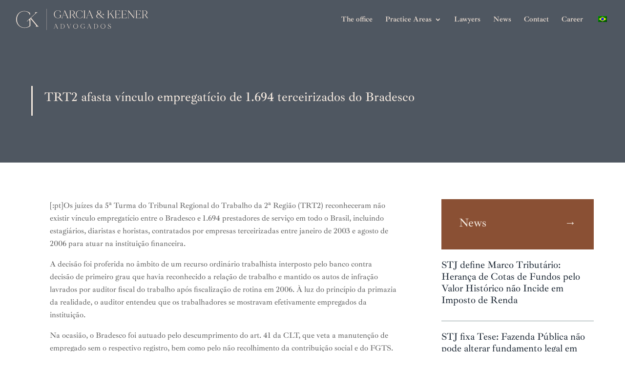

--- FILE ---
content_type: text/html; charset=UTF-8
request_url: https://www.garciakeener.com.br/en/trt2-afasta-vinculo-empregaticio-de-1-694-terceirizados-do-bradesco/
body_size: 28154
content:
<!DOCTYPE html>
<html lang="en-US">
<head>
	<meta charset="UTF-8" />
<meta http-equiv="X-UA-Compatible" content="IE=edge">
	<link rel="pingback" href="https://www.garciakeener.com.br/xmlrpc.php" />

	<script type="text/javascript">
		document.documentElement.className = 'js';
	</script>
	
	<link rel="preconnect" href="https://fonts.gstatic.com" crossorigin /><style id="et-divi-open-sans-inline-css">/* Original: https://fonts.googleapis.com/css?family=Open+Sans:300italic,400italic,600italic,700italic,800italic,400,300,600,700,800&#038;subset=latin,latin-ext&#038;display=swap *//* User Agent: Mozilla/5.0 (compatible; MSIE 8.0; Windows NT 6.1; Trident/4.0) */@font-face {font-family: 'Open Sans';font-style: normal;font-weight: 400;font-stretch: normal;font-display: swap;src: url(https://fonts.gstatic.com/l/font?kit=memSYaGs126MiZpBA-UvWbX2vVnXBbObj2OVZyOOSr4dVJWUgsjZ0B4uaVY&skey=62c1cbfccc78b4b2&v=v44);}/* User Agent: Mozilla/4.0 (iPad; CPU OS 4_0_1 like Mac OS X) AppleWebKit/534.46 (KHTML, like Gecko) Version/4.1 Mobile/9A405 Safari/7534.48.3 */@font-face {font-family: 'Open Sans';font-style: normal;font-weight: 400;font-stretch: normal;font-display: swap;src: url(https://fonts.gstatic.com/l/font?kit=memSYaGs126MiZpBA-UvWbX2vVnXBbObj2OVZyOOSr4dVJWUgsjZ0B4uaVU&skey=62c1cbfccc78b4b2&v=v44#OpenSans) format('svg');}/* User Agent: Mozilla/5.0 (Unknown; Linux x86_64) AppleWebKit/538.1 (KHTML, like Gecko) Safari/538.1 Daum/4.1 */@font-face {font-family: 'Open Sans';font-style: italic;font-weight: 300;font-stretch: normal;font-display: swap;src: url(https://fonts.gstatic.com/s/opensans/v44/memQYaGs126MiZpBA-UFUIcVXSCEkx2cmqvXlWq8tWZ0Pw86hd0Rk5hkWV4exQ.ttf) format('truetype');}@font-face {font-family: 'Open Sans';font-style: italic;font-weight: 400;font-stretch: normal;font-display: swap;src: url(https://fonts.gstatic.com/s/opensans/v44/memQYaGs126MiZpBA-UFUIcVXSCEkx2cmqvXlWq8tWZ0Pw86hd0Rk8ZkWV4exQ.ttf) format('truetype');}@font-face {font-family: 'Open Sans';font-style: italic;font-weight: 600;font-stretch: normal;font-display: swap;src: url(https://fonts.gstatic.com/s/opensans/v44/memQYaGs126MiZpBA-UFUIcVXSCEkx2cmqvXlWq8tWZ0Pw86hd0RkxhjWV4exQ.ttf) format('truetype');}@font-face {font-family: 'Open Sans';font-style: italic;font-weight: 700;font-stretch: normal;font-display: swap;src: url(https://fonts.gstatic.com/s/opensans/v44/memQYaGs126MiZpBA-UFUIcVXSCEkx2cmqvXlWq8tWZ0Pw86hd0RkyFjWV4exQ.ttf) format('truetype');}@font-face {font-family: 'Open Sans';font-style: italic;font-weight: 800;font-stretch: normal;font-display: swap;src: url(https://fonts.gstatic.com/s/opensans/v44/memQYaGs126MiZpBA-UFUIcVXSCEkx2cmqvXlWq8tWZ0Pw86hd0Rk0ZjWV4exQ.ttf) format('truetype');}@font-face {font-family: 'Open Sans';font-style: normal;font-weight: 300;font-stretch: normal;font-display: swap;src: url(https://fonts.gstatic.com/s/opensans/v44/memSYaGs126MiZpBA-UvWbX2vVnXBbObj2OVZyOOSr4dVJWUgsiH0B4uaVc.ttf) format('truetype');}@font-face {font-family: 'Open Sans';font-style: normal;font-weight: 400;font-stretch: normal;font-display: swap;src: url(https://fonts.gstatic.com/s/opensans/v44/memSYaGs126MiZpBA-UvWbX2vVnXBbObj2OVZyOOSr4dVJWUgsjZ0B4uaVc.ttf) format('truetype');}@font-face {font-family: 'Open Sans';font-style: normal;font-weight: 600;font-stretch: normal;font-display: swap;src: url(https://fonts.gstatic.com/s/opensans/v44/memSYaGs126MiZpBA-UvWbX2vVnXBbObj2OVZyOOSr4dVJWUgsgH1x4uaVc.ttf) format('truetype');}@font-face {font-family: 'Open Sans';font-style: normal;font-weight: 700;font-stretch: normal;font-display: swap;src: url(https://fonts.gstatic.com/s/opensans/v44/memSYaGs126MiZpBA-UvWbX2vVnXBbObj2OVZyOOSr4dVJWUgsg-1x4uaVc.ttf) format('truetype');}@font-face {font-family: 'Open Sans';font-style: normal;font-weight: 800;font-stretch: normal;font-display: swap;src: url(https://fonts.gstatic.com/s/opensans/v44/memSYaGs126MiZpBA-UvWbX2vVnXBbObj2OVZyOOSr4dVJWUgshZ1x4uaVc.ttf) format('truetype');}/* User Agent: Mozilla/5.0 (Windows NT 6.1; WOW64; rv:27.0) Gecko/20100101 Firefox/27.0 */@font-face {font-family: 'Open Sans';font-style: italic;font-weight: 300;font-stretch: normal;font-display: swap;src: url(https://fonts.gstatic.com/l/font?kit=memQYaGs126MiZpBA-UFUIcVXSCEkx2cmqvXlWq8tWZ0Pw86hd0Rk5hkWV4exg&skey=743457fe2cc29280&v=v44) format('woff');}@font-face {font-family: 'Open Sans';font-style: italic;font-weight: 400;font-stretch: normal;font-display: swap;src: url(https://fonts.gstatic.com/l/font?kit=memQYaGs126MiZpBA-UFUIcVXSCEkx2cmqvXlWq8tWZ0Pw86hd0Rk8ZkWV4exg&skey=743457fe2cc29280&v=v44) format('woff');}@font-face {font-family: 'Open Sans';font-style: italic;font-weight: 600;font-stretch: normal;font-display: swap;src: url(https://fonts.gstatic.com/l/font?kit=memQYaGs126MiZpBA-UFUIcVXSCEkx2cmqvXlWq8tWZ0Pw86hd0RkxhjWV4exg&skey=743457fe2cc29280&v=v44) format('woff');}@font-face {font-family: 'Open Sans';font-style: italic;font-weight: 700;font-stretch: normal;font-display: swap;src: url(https://fonts.gstatic.com/l/font?kit=memQYaGs126MiZpBA-UFUIcVXSCEkx2cmqvXlWq8tWZ0Pw86hd0RkyFjWV4exg&skey=743457fe2cc29280&v=v44) format('woff');}@font-face {font-family: 'Open Sans';font-style: italic;font-weight: 800;font-stretch: normal;font-display: swap;src: url(https://fonts.gstatic.com/l/font?kit=memQYaGs126MiZpBA-UFUIcVXSCEkx2cmqvXlWq8tWZ0Pw86hd0Rk0ZjWV4exg&skey=743457fe2cc29280&v=v44) format('woff');}@font-face {font-family: 'Open Sans';font-style: normal;font-weight: 300;font-stretch: normal;font-display: swap;src: url(https://fonts.gstatic.com/l/font?kit=memSYaGs126MiZpBA-UvWbX2vVnXBbObj2OVZyOOSr4dVJWUgsiH0B4uaVQ&skey=62c1cbfccc78b4b2&v=v44) format('woff');}@font-face {font-family: 'Open Sans';font-style: normal;font-weight: 400;font-stretch: normal;font-display: swap;src: url(https://fonts.gstatic.com/l/font?kit=memSYaGs126MiZpBA-UvWbX2vVnXBbObj2OVZyOOSr4dVJWUgsjZ0B4uaVQ&skey=62c1cbfccc78b4b2&v=v44) format('woff');}@font-face {font-family: 'Open Sans';font-style: normal;font-weight: 600;font-stretch: normal;font-display: swap;src: url(https://fonts.gstatic.com/l/font?kit=memSYaGs126MiZpBA-UvWbX2vVnXBbObj2OVZyOOSr4dVJWUgsgH1x4uaVQ&skey=62c1cbfccc78b4b2&v=v44) format('woff');}@font-face {font-family: 'Open Sans';font-style: normal;font-weight: 700;font-stretch: normal;font-display: swap;src: url(https://fonts.gstatic.com/l/font?kit=memSYaGs126MiZpBA-UvWbX2vVnXBbObj2OVZyOOSr4dVJWUgsg-1x4uaVQ&skey=62c1cbfccc78b4b2&v=v44) format('woff');}@font-face {font-family: 'Open Sans';font-style: normal;font-weight: 800;font-stretch: normal;font-display: swap;src: url(https://fonts.gstatic.com/l/font?kit=memSYaGs126MiZpBA-UvWbX2vVnXBbObj2OVZyOOSr4dVJWUgshZ1x4uaVQ&skey=62c1cbfccc78b4b2&v=v44) format('woff');}/* User Agent: Mozilla/5.0 (Windows NT 6.3; rv:39.0) Gecko/20100101 Firefox/39.0 */@font-face {font-family: 'Open Sans';font-style: italic;font-weight: 300;font-stretch: normal;font-display: swap;src: url(https://fonts.gstatic.com/s/opensans/v44/memQYaGs126MiZpBA-UFUIcVXSCEkx2cmqvXlWq8tWZ0Pw86hd0Rk5hkWV4ewA.woff2) format('woff2');}@font-face {font-family: 'Open Sans';font-style: italic;font-weight: 400;font-stretch: normal;font-display: swap;src: url(https://fonts.gstatic.com/s/opensans/v44/memQYaGs126MiZpBA-UFUIcVXSCEkx2cmqvXlWq8tWZ0Pw86hd0Rk8ZkWV4ewA.woff2) format('woff2');}@font-face {font-family: 'Open Sans';font-style: italic;font-weight: 600;font-stretch: normal;font-display: swap;src: url(https://fonts.gstatic.com/s/opensans/v44/memQYaGs126MiZpBA-UFUIcVXSCEkx2cmqvXlWq8tWZ0Pw86hd0RkxhjWV4ewA.woff2) format('woff2');}@font-face {font-family: 'Open Sans';font-style: italic;font-weight: 700;font-stretch: normal;font-display: swap;src: url(https://fonts.gstatic.com/s/opensans/v44/memQYaGs126MiZpBA-UFUIcVXSCEkx2cmqvXlWq8tWZ0Pw86hd0RkyFjWV4ewA.woff2) format('woff2');}@font-face {font-family: 'Open Sans';font-style: italic;font-weight: 800;font-stretch: normal;font-display: swap;src: url(https://fonts.gstatic.com/s/opensans/v44/memQYaGs126MiZpBA-UFUIcVXSCEkx2cmqvXlWq8tWZ0Pw86hd0Rk0ZjWV4ewA.woff2) format('woff2');}@font-face {font-family: 'Open Sans';font-style: normal;font-weight: 300;font-stretch: normal;font-display: swap;src: url(https://fonts.gstatic.com/s/opensans/v44/memSYaGs126MiZpBA-UvWbX2vVnXBbObj2OVZyOOSr4dVJWUgsiH0B4uaVI.woff2) format('woff2');}@font-face {font-family: 'Open Sans';font-style: normal;font-weight: 400;font-stretch: normal;font-display: swap;src: url(https://fonts.gstatic.com/s/opensans/v44/memSYaGs126MiZpBA-UvWbX2vVnXBbObj2OVZyOOSr4dVJWUgsjZ0B4uaVI.woff2) format('woff2');}@font-face {font-family: 'Open Sans';font-style: normal;font-weight: 600;font-stretch: normal;font-display: swap;src: url(https://fonts.gstatic.com/s/opensans/v44/memSYaGs126MiZpBA-UvWbX2vVnXBbObj2OVZyOOSr4dVJWUgsgH1x4uaVI.woff2) format('woff2');}@font-face {font-family: 'Open Sans';font-style: normal;font-weight: 700;font-stretch: normal;font-display: swap;src: url(https://fonts.gstatic.com/s/opensans/v44/memSYaGs126MiZpBA-UvWbX2vVnXBbObj2OVZyOOSr4dVJWUgsg-1x4uaVI.woff2) format('woff2');}@font-face {font-family: 'Open Sans';font-style: normal;font-weight: 800;font-stretch: normal;font-display: swap;src: url(https://fonts.gstatic.com/s/opensans/v44/memSYaGs126MiZpBA-UvWbX2vVnXBbObj2OVZyOOSr4dVJWUgshZ1x4uaVI.woff2) format('woff2');}</style><style id="et-builder-googlefonts-cached-inline">/* Original: https://fonts.googleapis.com/css?family=IBM+Plex+Sans:100,100italic,200,200italic,300,300italic,regular,italic,500,500italic,600,600italic,700,700italic|Ibarra+Real+Nova:regular,500,600,700,italic,500italic,600italic,700italic&#038;subset=latin,latin-ext&#038;display=swap *//* User Agent: Mozilla/5.0 (compatible; MSIE 8.0; Windows NT 6.1; Trident/4.0) */@font-face {font-family: 'IBM Plex Sans';font-style: normal;font-weight: 400;font-stretch: normal;font-display: swap;src: url(https://fonts.gstatic.com/l/font?kit=zYXGKVElMYYaJe8bpLHnCwDKr932-G7dytD-Dmu1swZSAXcomDVmadSD6llDCag8&skey=db4d85f0f9937532&v=v23);}@font-face {font-family: 'Ibarra Real Nova';font-style: normal;font-weight: 400;font-display: swap;src: url(https://fonts.gstatic.com/l/font?kit=sZlSdQiA-DBIDCcaWtQzL4BZHoiDundw4ATyjed3EXdg5PDkXzo&skey=939207d3bb541ebe&v=v30);}/* User Agent: Mozilla/4.0 (iPad; CPU OS 4_0_1 like Mac OS X) AppleWebKit/534.46 (KHTML, like Gecko) Version/4.1 Mobile/9A405 Safari/7534.48.3 */@font-face {font-family: 'IBM Plex Sans';font-style: normal;font-weight: 400;font-stretch: normal;font-display: swap;src: url(https://fonts.gstatic.com/l/font?kit=zYXGKVElMYYaJe8bpLHnCwDKr932-G7dytD-Dmu1swZSAXcomDVmadSD6llDCag_&skey=db4d85f0f9937532&v=v23#IBMPlexSans) format('svg');}@font-face {font-family: 'Ibarra Real Nova';font-style: normal;font-weight: 400;font-display: swap;src: url(https://fonts.gstatic.com/l/font?kit=sZlSdQiA-DBIDCcaWtQzL4BZHoiDundw4ATyjed3EXdg5PDkXzk&skey=939207d3bb541ebe&v=v30#IbarraRealNova) format('svg');}/* User Agent: Mozilla/5.0 (Unknown; Linux x86_64) AppleWebKit/538.1 (KHTML, like Gecko) Safari/538.1 Daum/4.1 */@font-face {font-family: 'IBM Plex Sans';font-style: italic;font-weight: 100;font-stretch: normal;font-display: swap;src: url(https://fonts.gstatic.com/s/ibmplexsans/v23/zYXEKVElMYYaJe8bpLHnCwDKhdTEG46kmUZQCX598fQbM4jw8V78x9OWIhqbQpg0voc.ttf) format('truetype');}@font-face {font-family: 'IBM Plex Sans';font-style: italic;font-weight: 200;font-stretch: normal;font-display: swap;src: url(https://fonts.gstatic.com/s/ibmplexsans/v23/zYXEKVElMYYaJe8bpLHnCwDKhdTEG46kmUZQCX598fQbM4jw8V78x9OWIhobQ5g0voc.ttf) format('truetype');}@font-face {font-family: 'IBM Plex Sans';font-style: italic;font-weight: 300;font-stretch: normal;font-display: swap;src: url(https://fonts.gstatic.com/s/ibmplexsans/v23/zYXEKVElMYYaJe8bpLHnCwDKhdTEG46kmUZQCX598fQbM4jw8V78x9OWIhrFQ5g0voc.ttf) format('truetype');}@font-face {font-family: 'IBM Plex Sans';font-style: italic;font-weight: 400;font-stretch: normal;font-display: swap;src: url(https://fonts.gstatic.com/s/ibmplexsans/v23/zYXEKVElMYYaJe8bpLHnCwDKhdTEG46kmUZQCX598fQbM4jw8V78x9OWIhqbQ5g0voc.ttf) format('truetype');}@font-face {font-family: 'IBM Plex Sans';font-style: italic;font-weight: 500;font-stretch: normal;font-display: swap;src: url(https://fonts.gstatic.com/s/ibmplexsans/v23/zYXEKVElMYYaJe8bpLHnCwDKhdTEG46kmUZQCX598fQbM4jw8V78x9OWIhqpQ5g0voc.ttf) format('truetype');}@font-face {font-family: 'IBM Plex Sans';font-style: italic;font-weight: 600;font-stretch: normal;font-display: swap;src: url(https://fonts.gstatic.com/s/ibmplexsans/v23/zYXEKVElMYYaJe8bpLHnCwDKhdTEG46kmUZQCX598fQbM4jw8V78x9OWIhpFRJg0voc.ttf) format('truetype');}@font-face {font-family: 'IBM Plex Sans';font-style: italic;font-weight: 700;font-stretch: normal;font-display: swap;src: url(https://fonts.gstatic.com/s/ibmplexsans/v23/zYXEKVElMYYaJe8bpLHnCwDKhdTEG46kmUZQCX598fQbM4jw8V78x9OWIhp8RJg0voc.ttf) format('truetype');}@font-face {font-family: 'IBM Plex Sans';font-style: normal;font-weight: 100;font-stretch: normal;font-display: swap;src: url(https://fonts.gstatic.com/s/ibmplexsans/v23/zYXGKVElMYYaJe8bpLHnCwDKr932-G7dytD-Dmu1swZSAXcomDVmadSD6lhDCag9.ttf) format('truetype');}@font-face {font-family: 'IBM Plex Sans';font-style: normal;font-weight: 200;font-stretch: normal;font-display: swap;src: url(https://fonts.gstatic.com/s/ibmplexsans/v23/zYXGKVElMYYaJe8bpLHnCwDKr932-G7dytD-Dmu1swZSAXcomDVmadSDallDCag9.ttf) format('truetype');}@font-face {font-family: 'IBM Plex Sans';font-style: normal;font-weight: 300;font-stretch: normal;font-display: swap;src: url(https://fonts.gstatic.com/s/ibmplexsans/v23/zYXGKVElMYYaJe8bpLHnCwDKr932-G7dytD-Dmu1swZSAXcomDVmadSDtFlDCag9.ttf) format('truetype');}@font-face {font-family: 'IBM Plex Sans';font-style: normal;font-weight: 400;font-stretch: normal;font-display: swap;src: url(https://fonts.gstatic.com/s/ibmplexsans/v23/zYXGKVElMYYaJe8bpLHnCwDKr932-G7dytD-Dmu1swZSAXcomDVmadSD6llDCag9.ttf) format('truetype');}@font-face {font-family: 'IBM Plex Sans';font-style: normal;font-weight: 500;font-stretch: normal;font-display: swap;src: url(https://fonts.gstatic.com/s/ibmplexsans/v23/zYXGKVElMYYaJe8bpLHnCwDKr932-G7dytD-Dmu1swZSAXcomDVmadSD2FlDCag9.ttf) format('truetype');}@font-face {font-family: 'IBM Plex Sans';font-style: normal;font-weight: 600;font-stretch: normal;font-display: swap;src: url(https://fonts.gstatic.com/s/ibmplexsans/v23/zYXGKVElMYYaJe8bpLHnCwDKr932-G7dytD-Dmu1swZSAXcomDVmadSDNF5DCag9.ttf) format('truetype');}@font-face {font-family: 'IBM Plex Sans';font-style: normal;font-weight: 700;font-stretch: normal;font-display: swap;src: url(https://fonts.gstatic.com/s/ibmplexsans/v23/zYXGKVElMYYaJe8bpLHnCwDKr932-G7dytD-Dmu1swZSAXcomDVmadSDDV5DCag9.ttf) format('truetype');}@font-face {font-family: 'Ibarra Real Nova';font-style: italic;font-weight: 400;font-display: swap;src: url(https://fonts.gstatic.com/s/ibarrarealnova/v30/sZlsdQiA-DBIDCcaWtQzL4BZHoiDkH5CH9yb5n3ZFmKopyiubzJ7WQ.ttf) format('truetype');}@font-face {font-family: 'Ibarra Real Nova';font-style: italic;font-weight: 500;font-display: swap;src: url(https://fonts.gstatic.com/s/ibarrarealnova/v30/sZlsdQiA-DBIDCcaWtQzL4BZHoiDkH5CH9yb5n3ZFmKopxqubzJ7WQ.ttf) format('truetype');}@font-face {font-family: 'Ibarra Real Nova';font-style: italic;font-weight: 600;font-display: swap;src: url(https://fonts.gstatic.com/s/ibarrarealnova/v30/sZlsdQiA-DBIDCcaWtQzL4BZHoiDkH5CH9yb5n3ZFmKop_apbzJ7WQ.ttf) format('truetype');}@font-face {font-family: 'Ibarra Real Nova';font-style: italic;font-weight: 700;font-display: swap;src: url(https://fonts.gstatic.com/s/ibarrarealnova/v30/sZlsdQiA-DBIDCcaWtQzL4BZHoiDkH5CH9yb5n3ZFmKop8-pbzJ7WQ.ttf) format('truetype');}@font-face {font-family: 'Ibarra Real Nova';font-style: normal;font-weight: 400;font-display: swap;src: url(https://fonts.gstatic.com/s/ibarrarealnova/v30/sZlSdQiA-DBIDCcaWtQzL4BZHoiDundw4ATyjed3EXdg5PDkXzs.ttf) format('truetype');}@font-face {font-family: 'Ibarra Real Nova';font-style: normal;font-weight: 500;font-display: swap;src: url(https://fonts.gstatic.com/s/ibarrarealnova/v30/sZlSdQiA-DBIDCcaWtQzL4BZHoiDundw4ATyjed3EXdS5PDkXzs.ttf) format('truetype');}@font-face {font-family: 'Ibarra Real Nova';font-style: normal;font-weight: 600;font-display: swap;src: url(https://fonts.gstatic.com/s/ibarrarealnova/v30/sZlSdQiA-DBIDCcaWtQzL4BZHoiDundw4ATyjed3EXe-4_DkXzs.ttf) format('truetype');}@font-face {font-family: 'Ibarra Real Nova';font-style: normal;font-weight: 700;font-display: swap;src: url(https://fonts.gstatic.com/s/ibarrarealnova/v30/sZlSdQiA-DBIDCcaWtQzL4BZHoiDundw4ATyjed3EXeH4_DkXzs.ttf) format('truetype');}/* User Agent: Mozilla/5.0 (Windows NT 6.1; WOW64; rv:27.0) Gecko/20100101 Firefox/27.0 */@font-face {font-family: 'IBM Plex Sans';font-style: italic;font-weight: 100;font-stretch: normal;font-display: swap;src: url(https://fonts.gstatic.com/l/font?kit=zYXEKVElMYYaJe8bpLHnCwDKhdTEG46kmUZQCX598fQbM4jw8V78x9OWIhqbQpg0voQ&skey=5c7e10e341e008f&v=v23) format('woff');}@font-face {font-family: 'IBM Plex Sans';font-style: italic;font-weight: 200;font-stretch: normal;font-display: swap;src: url(https://fonts.gstatic.com/l/font?kit=zYXEKVElMYYaJe8bpLHnCwDKhdTEG46kmUZQCX598fQbM4jw8V78x9OWIhobQ5g0voQ&skey=5c7e10e341e008f&v=v23) format('woff');}@font-face {font-family: 'IBM Plex Sans';font-style: italic;font-weight: 300;font-stretch: normal;font-display: swap;src: url(https://fonts.gstatic.com/l/font?kit=zYXEKVElMYYaJe8bpLHnCwDKhdTEG46kmUZQCX598fQbM4jw8V78x9OWIhrFQ5g0voQ&skey=5c7e10e341e008f&v=v23) format('woff');}@font-face {font-family: 'IBM Plex Sans';font-style: italic;font-weight: 400;font-stretch: normal;font-display: swap;src: url(https://fonts.gstatic.com/l/font?kit=zYXEKVElMYYaJe8bpLHnCwDKhdTEG46kmUZQCX598fQbM4jw8V78x9OWIhqbQ5g0voQ&skey=5c7e10e341e008f&v=v23) format('woff');}@font-face {font-family: 'IBM Plex Sans';font-style: italic;font-weight: 500;font-stretch: normal;font-display: swap;src: url(https://fonts.gstatic.com/l/font?kit=zYXEKVElMYYaJe8bpLHnCwDKhdTEG46kmUZQCX598fQbM4jw8V78x9OWIhqpQ5g0voQ&skey=5c7e10e341e008f&v=v23) format('woff');}@font-face {font-family: 'IBM Plex Sans';font-style: italic;font-weight: 600;font-stretch: normal;font-display: swap;src: url(https://fonts.gstatic.com/l/font?kit=zYXEKVElMYYaJe8bpLHnCwDKhdTEG46kmUZQCX598fQbM4jw8V78x9OWIhpFRJg0voQ&skey=5c7e10e341e008f&v=v23) format('woff');}@font-face {font-family: 'IBM Plex Sans';font-style: italic;font-weight: 700;font-stretch: normal;font-display: swap;src: url(https://fonts.gstatic.com/l/font?kit=zYXEKVElMYYaJe8bpLHnCwDKhdTEG46kmUZQCX598fQbM4jw8V78x9OWIhp8RJg0voQ&skey=5c7e10e341e008f&v=v23) format('woff');}@font-face {font-family: 'IBM Plex Sans';font-style: normal;font-weight: 100;font-stretch: normal;font-display: swap;src: url(https://fonts.gstatic.com/l/font?kit=zYXGKVElMYYaJe8bpLHnCwDKr932-G7dytD-Dmu1swZSAXcomDVmadSD6lhDCag-&skey=db4d85f0f9937532&v=v23) format('woff');}@font-face {font-family: 'IBM Plex Sans';font-style: normal;font-weight: 200;font-stretch: normal;font-display: swap;src: url(https://fonts.gstatic.com/l/font?kit=zYXGKVElMYYaJe8bpLHnCwDKr932-G7dytD-Dmu1swZSAXcomDVmadSDallDCag-&skey=db4d85f0f9937532&v=v23) format('woff');}@font-face {font-family: 'IBM Plex Sans';font-style: normal;font-weight: 300;font-stretch: normal;font-display: swap;src: url(https://fonts.gstatic.com/l/font?kit=zYXGKVElMYYaJe8bpLHnCwDKr932-G7dytD-Dmu1swZSAXcomDVmadSDtFlDCag-&skey=db4d85f0f9937532&v=v23) format('woff');}@font-face {font-family: 'IBM Plex Sans';font-style: normal;font-weight: 400;font-stretch: normal;font-display: swap;src: url(https://fonts.gstatic.com/l/font?kit=zYXGKVElMYYaJe8bpLHnCwDKr932-G7dytD-Dmu1swZSAXcomDVmadSD6llDCag-&skey=db4d85f0f9937532&v=v23) format('woff');}@font-face {font-family: 'IBM Plex Sans';font-style: normal;font-weight: 500;font-stretch: normal;font-display: swap;src: url(https://fonts.gstatic.com/l/font?kit=zYXGKVElMYYaJe8bpLHnCwDKr932-G7dytD-Dmu1swZSAXcomDVmadSD2FlDCag-&skey=db4d85f0f9937532&v=v23) format('woff');}@font-face {font-family: 'IBM Plex Sans';font-style: normal;font-weight: 600;font-stretch: normal;font-display: swap;src: url(https://fonts.gstatic.com/l/font?kit=zYXGKVElMYYaJe8bpLHnCwDKr932-G7dytD-Dmu1swZSAXcomDVmadSDNF5DCag-&skey=db4d85f0f9937532&v=v23) format('woff');}@font-face {font-family: 'IBM Plex Sans';font-style: normal;font-weight: 700;font-stretch: normal;font-display: swap;src: url(https://fonts.gstatic.com/l/font?kit=zYXGKVElMYYaJe8bpLHnCwDKr932-G7dytD-Dmu1swZSAXcomDVmadSDDV5DCag-&skey=db4d85f0f9937532&v=v23) format('woff');}@font-face {font-family: 'Ibarra Real Nova';font-style: italic;font-weight: 400;font-display: swap;src: url(https://fonts.gstatic.com/l/font?kit=sZlsdQiA-DBIDCcaWtQzL4BZHoiDkH5CH9yb5n3ZFmKopyiubzJ7Wg&skey=f7f986661e20fff0&v=v30) format('woff');}@font-face {font-family: 'Ibarra Real Nova';font-style: italic;font-weight: 500;font-display: swap;src: url(https://fonts.gstatic.com/l/font?kit=sZlsdQiA-DBIDCcaWtQzL4BZHoiDkH5CH9yb5n3ZFmKopxqubzJ7Wg&skey=f7f986661e20fff0&v=v30) format('woff');}@font-face {font-family: 'Ibarra Real Nova';font-style: italic;font-weight: 600;font-display: swap;src: url(https://fonts.gstatic.com/l/font?kit=sZlsdQiA-DBIDCcaWtQzL4BZHoiDkH5CH9yb5n3ZFmKop_apbzJ7Wg&skey=f7f986661e20fff0&v=v30) format('woff');}@font-face {font-family: 'Ibarra Real Nova';font-style: italic;font-weight: 700;font-display: swap;src: url(https://fonts.gstatic.com/l/font?kit=sZlsdQiA-DBIDCcaWtQzL4BZHoiDkH5CH9yb5n3ZFmKop8-pbzJ7Wg&skey=f7f986661e20fff0&v=v30) format('woff');}@font-face {font-family: 'Ibarra Real Nova';font-style: normal;font-weight: 400;font-display: swap;src: url(https://fonts.gstatic.com/l/font?kit=sZlSdQiA-DBIDCcaWtQzL4BZHoiDundw4ATyjed3EXdg5PDkXzg&skey=939207d3bb541ebe&v=v30) format('woff');}@font-face {font-family: 'Ibarra Real Nova';font-style: normal;font-weight: 500;font-display: swap;src: url(https://fonts.gstatic.com/l/font?kit=sZlSdQiA-DBIDCcaWtQzL4BZHoiDundw4ATyjed3EXdS5PDkXzg&skey=939207d3bb541ebe&v=v30) format('woff');}@font-face {font-family: 'Ibarra Real Nova';font-style: normal;font-weight: 600;font-display: swap;src: url(https://fonts.gstatic.com/l/font?kit=sZlSdQiA-DBIDCcaWtQzL4BZHoiDundw4ATyjed3EXe-4_DkXzg&skey=939207d3bb541ebe&v=v30) format('woff');}@font-face {font-family: 'Ibarra Real Nova';font-style: normal;font-weight: 700;font-display: swap;src: url(https://fonts.gstatic.com/l/font?kit=sZlSdQiA-DBIDCcaWtQzL4BZHoiDundw4ATyjed3EXeH4_DkXzg&skey=939207d3bb541ebe&v=v30) format('woff');}/* User Agent: Mozilla/5.0 (Windows NT 6.3; rv:39.0) Gecko/20100101 Firefox/39.0 */@font-face {font-family: 'IBM Plex Sans';font-style: italic;font-weight: 100;font-stretch: normal;font-display: swap;src: url(https://fonts.gstatic.com/s/ibmplexsans/v23/zYXEKVElMYYaJe8bpLHnCwDKhdTEG46kmUZQCX598fQbM4jw8V78x9OWIhqbQpg0voI.woff2) format('woff2');}@font-face {font-family: 'IBM Plex Sans';font-style: italic;font-weight: 200;font-stretch: normal;font-display: swap;src: url(https://fonts.gstatic.com/s/ibmplexsans/v23/zYXEKVElMYYaJe8bpLHnCwDKhdTEG46kmUZQCX598fQbM4jw8V78x9OWIhobQ5g0voI.woff2) format('woff2');}@font-face {font-family: 'IBM Plex Sans';font-style: italic;font-weight: 300;font-stretch: normal;font-display: swap;src: url(https://fonts.gstatic.com/s/ibmplexsans/v23/zYXEKVElMYYaJe8bpLHnCwDKhdTEG46kmUZQCX598fQbM4jw8V78x9OWIhrFQ5g0voI.woff2) format('woff2');}@font-face {font-family: 'IBM Plex Sans';font-style: italic;font-weight: 400;font-stretch: normal;font-display: swap;src: url(https://fonts.gstatic.com/s/ibmplexsans/v23/zYXEKVElMYYaJe8bpLHnCwDKhdTEG46kmUZQCX598fQbM4jw8V78x9OWIhqbQ5g0voI.woff2) format('woff2');}@font-face {font-family: 'IBM Plex Sans';font-style: italic;font-weight: 500;font-stretch: normal;font-display: swap;src: url(https://fonts.gstatic.com/s/ibmplexsans/v23/zYXEKVElMYYaJe8bpLHnCwDKhdTEG46kmUZQCX598fQbM4jw8V78x9OWIhqpQ5g0voI.woff2) format('woff2');}@font-face {font-family: 'IBM Plex Sans';font-style: italic;font-weight: 600;font-stretch: normal;font-display: swap;src: url(https://fonts.gstatic.com/s/ibmplexsans/v23/zYXEKVElMYYaJe8bpLHnCwDKhdTEG46kmUZQCX598fQbM4jw8V78x9OWIhpFRJg0voI.woff2) format('woff2');}@font-face {font-family: 'IBM Plex Sans';font-style: italic;font-weight: 700;font-stretch: normal;font-display: swap;src: url(https://fonts.gstatic.com/s/ibmplexsans/v23/zYXEKVElMYYaJe8bpLHnCwDKhdTEG46kmUZQCX598fQbM4jw8V78x9OWIhp8RJg0voI.woff2) format('woff2');}@font-face {font-family: 'IBM Plex Sans';font-style: normal;font-weight: 100;font-stretch: normal;font-display: swap;src: url(https://fonts.gstatic.com/s/ibmplexsans/v23/zYXGKVElMYYaJe8bpLHnCwDKr932-G7dytD-Dmu1swZSAXcomDVmadSD6lhDCag4.woff2) format('woff2');}@font-face {font-family: 'IBM Plex Sans';font-style: normal;font-weight: 200;font-stretch: normal;font-display: swap;src: url(https://fonts.gstatic.com/s/ibmplexsans/v23/zYXGKVElMYYaJe8bpLHnCwDKr932-G7dytD-Dmu1swZSAXcomDVmadSDallDCag4.woff2) format('woff2');}@font-face {font-family: 'IBM Plex Sans';font-style: normal;font-weight: 300;font-stretch: normal;font-display: swap;src: url(https://fonts.gstatic.com/s/ibmplexsans/v23/zYXGKVElMYYaJe8bpLHnCwDKr932-G7dytD-Dmu1swZSAXcomDVmadSDtFlDCag4.woff2) format('woff2');}@font-face {font-family: 'IBM Plex Sans';font-style: normal;font-weight: 400;font-stretch: normal;font-display: swap;src: url(https://fonts.gstatic.com/s/ibmplexsans/v23/zYXGKVElMYYaJe8bpLHnCwDKr932-G7dytD-Dmu1swZSAXcomDVmadSD6llDCag4.woff2) format('woff2');}@font-face {font-family: 'IBM Plex Sans';font-style: normal;font-weight: 500;font-stretch: normal;font-display: swap;src: url(https://fonts.gstatic.com/s/ibmplexsans/v23/zYXGKVElMYYaJe8bpLHnCwDKr932-G7dytD-Dmu1swZSAXcomDVmadSD2FlDCag4.woff2) format('woff2');}@font-face {font-family: 'IBM Plex Sans';font-style: normal;font-weight: 600;font-stretch: normal;font-display: swap;src: url(https://fonts.gstatic.com/s/ibmplexsans/v23/zYXGKVElMYYaJe8bpLHnCwDKr932-G7dytD-Dmu1swZSAXcomDVmadSDNF5DCag4.woff2) format('woff2');}@font-face {font-family: 'IBM Plex Sans';font-style: normal;font-weight: 700;font-stretch: normal;font-display: swap;src: url(https://fonts.gstatic.com/s/ibmplexsans/v23/zYXGKVElMYYaJe8bpLHnCwDKr932-G7dytD-Dmu1swZSAXcomDVmadSDDV5DCag4.woff2) format('woff2');}@font-face {font-family: 'Ibarra Real Nova';font-style: italic;font-weight: 400;font-display: swap;src: url(https://fonts.gstatic.com/s/ibarrarealnova/v30/sZlsdQiA-DBIDCcaWtQzL4BZHoiDkH5CH9yb5n3ZFmKopyiubzJ7XA.woff2) format('woff2');}@font-face {font-family: 'Ibarra Real Nova';font-style: italic;font-weight: 500;font-display: swap;src: url(https://fonts.gstatic.com/s/ibarrarealnova/v30/sZlsdQiA-DBIDCcaWtQzL4BZHoiDkH5CH9yb5n3ZFmKopxqubzJ7XA.woff2) format('woff2');}@font-face {font-family: 'Ibarra Real Nova';font-style: italic;font-weight: 600;font-display: swap;src: url(https://fonts.gstatic.com/s/ibarrarealnova/v30/sZlsdQiA-DBIDCcaWtQzL4BZHoiDkH5CH9yb5n3ZFmKop_apbzJ7XA.woff2) format('woff2');}@font-face {font-family: 'Ibarra Real Nova';font-style: italic;font-weight: 700;font-display: swap;src: url(https://fonts.gstatic.com/s/ibarrarealnova/v30/sZlsdQiA-DBIDCcaWtQzL4BZHoiDkH5CH9yb5n3ZFmKop8-pbzJ7XA.woff2) format('woff2');}@font-face {font-family: 'Ibarra Real Nova';font-style: normal;font-weight: 400;font-display: swap;src: url(https://fonts.gstatic.com/s/ibarrarealnova/v30/sZlSdQiA-DBIDCcaWtQzL4BZHoiDundw4ATyjed3EXdg5PDkXz4.woff2) format('woff2');}@font-face {font-family: 'Ibarra Real Nova';font-style: normal;font-weight: 500;font-display: swap;src: url(https://fonts.gstatic.com/s/ibarrarealnova/v30/sZlSdQiA-DBIDCcaWtQzL4BZHoiDundw4ATyjed3EXdS5PDkXz4.woff2) format('woff2');}@font-face {font-family: 'Ibarra Real Nova';font-style: normal;font-weight: 600;font-display: swap;src: url(https://fonts.gstatic.com/s/ibarrarealnova/v30/sZlSdQiA-DBIDCcaWtQzL4BZHoiDundw4ATyjed3EXe-4_DkXz4.woff2) format('woff2');}@font-face {font-family: 'Ibarra Real Nova';font-style: normal;font-weight: 700;font-display: swap;src: url(https://fonts.gstatic.com/s/ibarrarealnova/v30/sZlSdQiA-DBIDCcaWtQzL4BZHoiDundw4ATyjed3EXeH4_DkXz4.woff2) format('woff2');}</style><meta name='robots' content='index, follow, max-image-preview:large, max-snippet:-1, max-video-preview:-1' />
	<style>img:is([sizes="auto" i], [sizes^="auto," i]) { contain-intrinsic-size: 3000px 1500px }</style>
	
	<!-- This site is optimized with the Yoast SEO plugin v21.1 - https://yoast.com/wordpress/plugins/seo/ -->
	<title>TRT2 afasta vínculo empregatício de 1.694 terceirizados do Bradesco - Garcia &amp; Keener Advogados</title>
	<link rel="canonical" href="https://www.garciakeener.com.br/en/trt2-afasta-vinculo-empregaticio-de-1-694-terceirizados-do-bradesco/" />
	<meta property="og:locale" content="en_US" />
	<meta property="og:type" content="article" />
	<meta property="og:title" content="TRT2 afasta vínculo empregatício de 1.694 terceirizados do Bradesco - Garcia &amp; Keener Advogados" />
	<meta property="og:description" content="[:pt]Os juízes da 5ª Turma do Tribunal Regional do Trabalho da 2ª Região (TRT2) reconheceram não existir vínculo empregatício entre o Bradesco e 1.694 prestadores de serviço em todo o Brasil, incluindo estagiários, diaristas e horistas, contratados por empresas terceirizadas entre janeiro de 2003 e agosto de 2006 para atuar na instituição financeira. A decisão [&hellip;]" />
	<meta property="og:url" content="https://www.garciakeener.com.br/en/trt2-afasta-vinculo-empregaticio-de-1-694-terceirizados-do-bradesco/" />
	<meta property="og:site_name" content="Garcia &amp; Keener Advogados" />
	<meta property="article:published_time" content="2021-01-11T16:29:03+00:00" />
	<meta name="author" content="garciaekeener" />
	<meta name="twitter:card" content="summary_large_image" />
	<meta name="twitter:label1" content="Written by" />
	<meta name="twitter:data1" content="garciaekeener" />
	<meta name="twitter:label2" content="Est. reading time" />
	<meta name="twitter:data2" content="2 minutes" />
	<script type="application/ld+json" class="yoast-schema-graph">{"@context":"https://schema.org","@graph":[{"@type":"WebPage","@id":"https://www.garciakeener.com.br/trt2-afasta-vinculo-empregaticio-de-1-694-terceirizados-do-bradesco/","url":"https://www.garciakeener.com.br/trt2-afasta-vinculo-empregaticio-de-1-694-terceirizados-do-bradesco/","name":"TRT2 afasta vínculo empregatício de 1.694 terceirizados do Bradesco - Garcia &amp; Keener Advogados","isPartOf":{"@id":"https://www.garciakeener.com.br/#website"},"datePublished":"2021-01-11T16:29:03+00:00","dateModified":"2021-01-11T16:29:03+00:00","author":{"@id":"https://www.garciakeener.com.br/#/schema/person/ed1c9d6d087bdc5b64910c27fd3627d3"},"breadcrumb":{"@id":"https://www.garciakeener.com.br/trt2-afasta-vinculo-empregaticio-de-1-694-terceirizados-do-bradesco/#breadcrumb"},"inLanguage":"en-US","potentialAction":[{"@type":"ReadAction","target":["https://www.garciakeener.com.br/trt2-afasta-vinculo-empregaticio-de-1-694-terceirizados-do-bradesco/"]}]},{"@type":"BreadcrumbList","@id":"https://www.garciakeener.com.br/trt2-afasta-vinculo-empregaticio-de-1-694-terceirizados-do-bradesco/#breadcrumb","itemListElement":[{"@type":"ListItem","position":1,"name":"Início","item":"https://www.garciakeener.com.br/"},{"@type":"ListItem","position":2,"name":"TRT2 afasta vínculo empregatício de 1.694 terceirizados do Bradesco"}]},{"@type":"WebSite","@id":"https://www.garciakeener.com.br/#website","url":"https://www.garciakeener.com.br/","name":"Garcia &amp; Keener Advogados","description":"Escritório de advocacia tradicional, com sede no Rio de Janeiro. Atende clientes de todo Brasil e é pioneiro no atendimento a clientes estrangeiros no país.","potentialAction":[{"@type":"SearchAction","target":{"@type":"EntryPoint","urlTemplate":"https://www.garciakeener.com.br/?s={search_term_string}"},"query-input":"required name=search_term_string"}],"inLanguage":"en-US"},{"@type":"Person","@id":"https://www.garciakeener.com.br/#/schema/person/ed1c9d6d087bdc5b64910c27fd3627d3","name":"garciaekeener","image":{"@type":"ImageObject","inLanguage":"en-US","@id":"https://www.garciakeener.com.br/#/schema/person/image/","url":"https://secure.gravatar.com/avatar/2b85796cf205886d0b1282dd472e3e9a3aef236635691f060770e1fb0901474c?s=96&d=mm&r=g","contentUrl":"https://secure.gravatar.com/avatar/2b85796cf205886d0b1282dd472e3e9a3aef236635691f060770e1fb0901474c?s=96&d=mm&r=g","caption":"garciaekeener"},"url":"https://www.garciakeener.com.br/en/author/garciaekeener/"}]}</script>
	<!-- / Yoast SEO plugin. -->


<link rel="alternate" type="application/rss+xml" title="Garcia &amp; Keener Advogados &raquo; Feed" href="https://www.garciakeener.com.br/en/feed/" />
<link rel="alternate" type="application/rss+xml" title="Garcia &amp; Keener Advogados &raquo; Comments Feed" href="https://www.garciakeener.com.br/en/comments/feed/" />
<link rel="alternate" type="application/rss+xml" title="Garcia &amp; Keener Advogados &raquo; TRT2 afasta vínculo empregatício de 1.694 terceirizados do Bradesco Comments Feed" href="https://www.garciakeener.com.br/en/trt2-afasta-vinculo-empregaticio-de-1-694-terceirizados-do-bradesco/feed/" />
<meta content="Divi v.4.27.1" name="generator"/>
<link rel='stylesheet' id='premium-addons-css' href='https://www.garciakeener.com.br/wp-content/plugins/premium-addons-for-elementor/assets/frontend/min-css/premium-addons.min.css?ver=4.11.45' type='text/css' media='all' />
<link rel='stylesheet' id='wp-block-library-css' href='https://www.garciakeener.com.br/wp-includes/css/dist/block-library/style.min.css?ver=6.8.3' type='text/css' media='all' />
<style id='wp-block-library-theme-inline-css' type='text/css'>
.wp-block-audio :where(figcaption){color:#555;font-size:13px;text-align:center}.is-dark-theme .wp-block-audio :where(figcaption){color:#ffffffa6}.wp-block-audio{margin:0 0 1em}.wp-block-code{border:1px solid #ccc;border-radius:4px;font-family:Menlo,Consolas,monaco,monospace;padding:.8em 1em}.wp-block-embed :where(figcaption){color:#555;font-size:13px;text-align:center}.is-dark-theme .wp-block-embed :where(figcaption){color:#ffffffa6}.wp-block-embed{margin:0 0 1em}.blocks-gallery-caption{color:#555;font-size:13px;text-align:center}.is-dark-theme .blocks-gallery-caption{color:#ffffffa6}:root :where(.wp-block-image figcaption){color:#555;font-size:13px;text-align:center}.is-dark-theme :root :where(.wp-block-image figcaption){color:#ffffffa6}.wp-block-image{margin:0 0 1em}.wp-block-pullquote{border-bottom:4px solid;border-top:4px solid;color:currentColor;margin-bottom:1.75em}.wp-block-pullquote cite,.wp-block-pullquote footer,.wp-block-pullquote__citation{color:currentColor;font-size:.8125em;font-style:normal;text-transform:uppercase}.wp-block-quote{border-left:.25em solid;margin:0 0 1.75em;padding-left:1em}.wp-block-quote cite,.wp-block-quote footer{color:currentColor;font-size:.8125em;font-style:normal;position:relative}.wp-block-quote:where(.has-text-align-right){border-left:none;border-right:.25em solid;padding-left:0;padding-right:1em}.wp-block-quote:where(.has-text-align-center){border:none;padding-left:0}.wp-block-quote.is-large,.wp-block-quote.is-style-large,.wp-block-quote:where(.is-style-plain){border:none}.wp-block-search .wp-block-search__label{font-weight:700}.wp-block-search__button{border:1px solid #ccc;padding:.375em .625em}:where(.wp-block-group.has-background){padding:1.25em 2.375em}.wp-block-separator.has-css-opacity{opacity:.4}.wp-block-separator{border:none;border-bottom:2px solid;margin-left:auto;margin-right:auto}.wp-block-separator.has-alpha-channel-opacity{opacity:1}.wp-block-separator:not(.is-style-wide):not(.is-style-dots){width:100px}.wp-block-separator.has-background:not(.is-style-dots){border-bottom:none;height:1px}.wp-block-separator.has-background:not(.is-style-wide):not(.is-style-dots){height:2px}.wp-block-table{margin:0 0 1em}.wp-block-table td,.wp-block-table th{word-break:normal}.wp-block-table :where(figcaption){color:#555;font-size:13px;text-align:center}.is-dark-theme .wp-block-table :where(figcaption){color:#ffffffa6}.wp-block-video :where(figcaption){color:#555;font-size:13px;text-align:center}.is-dark-theme .wp-block-video :where(figcaption){color:#ffffffa6}.wp-block-video{margin:0 0 1em}:root :where(.wp-block-template-part.has-background){margin-bottom:0;margin-top:0;padding:1.25em 2.375em}
</style>
<style id='global-styles-inline-css' type='text/css'>
:root{--wp--preset--aspect-ratio--square: 1;--wp--preset--aspect-ratio--4-3: 4/3;--wp--preset--aspect-ratio--3-4: 3/4;--wp--preset--aspect-ratio--3-2: 3/2;--wp--preset--aspect-ratio--2-3: 2/3;--wp--preset--aspect-ratio--16-9: 16/9;--wp--preset--aspect-ratio--9-16: 9/16;--wp--preset--color--black: #000000;--wp--preset--color--cyan-bluish-gray: #abb8c3;--wp--preset--color--white: #ffffff;--wp--preset--color--pale-pink: #f78da7;--wp--preset--color--vivid-red: #cf2e2e;--wp--preset--color--luminous-vivid-orange: #ff6900;--wp--preset--color--luminous-vivid-amber: #fcb900;--wp--preset--color--light-green-cyan: #7bdcb5;--wp--preset--color--vivid-green-cyan: #00d084;--wp--preset--color--pale-cyan-blue: #8ed1fc;--wp--preset--color--vivid-cyan-blue: #0693e3;--wp--preset--color--vivid-purple: #9b51e0;--wp--preset--gradient--vivid-cyan-blue-to-vivid-purple: linear-gradient(135deg,rgba(6,147,227,1) 0%,rgb(155,81,224) 100%);--wp--preset--gradient--light-green-cyan-to-vivid-green-cyan: linear-gradient(135deg,rgb(122,220,180) 0%,rgb(0,208,130) 100%);--wp--preset--gradient--luminous-vivid-amber-to-luminous-vivid-orange: linear-gradient(135deg,rgba(252,185,0,1) 0%,rgba(255,105,0,1) 100%);--wp--preset--gradient--luminous-vivid-orange-to-vivid-red: linear-gradient(135deg,rgba(255,105,0,1) 0%,rgb(207,46,46) 100%);--wp--preset--gradient--very-light-gray-to-cyan-bluish-gray: linear-gradient(135deg,rgb(238,238,238) 0%,rgb(169,184,195) 100%);--wp--preset--gradient--cool-to-warm-spectrum: linear-gradient(135deg,rgb(74,234,220) 0%,rgb(151,120,209) 20%,rgb(207,42,186) 40%,rgb(238,44,130) 60%,rgb(251,105,98) 80%,rgb(254,248,76) 100%);--wp--preset--gradient--blush-light-purple: linear-gradient(135deg,rgb(255,206,236) 0%,rgb(152,150,240) 100%);--wp--preset--gradient--blush-bordeaux: linear-gradient(135deg,rgb(254,205,165) 0%,rgb(254,45,45) 50%,rgb(107,0,62) 100%);--wp--preset--gradient--luminous-dusk: linear-gradient(135deg,rgb(255,203,112) 0%,rgb(199,81,192) 50%,rgb(65,88,208) 100%);--wp--preset--gradient--pale-ocean: linear-gradient(135deg,rgb(255,245,203) 0%,rgb(182,227,212) 50%,rgb(51,167,181) 100%);--wp--preset--gradient--electric-grass: linear-gradient(135deg,rgb(202,248,128) 0%,rgb(113,206,126) 100%);--wp--preset--gradient--midnight: linear-gradient(135deg,rgb(2,3,129) 0%,rgb(40,116,252) 100%);--wp--preset--font-size--small: 13px;--wp--preset--font-size--medium: 20px;--wp--preset--font-size--large: 36px;--wp--preset--font-size--x-large: 42px;--wp--preset--spacing--20: 0.44rem;--wp--preset--spacing--30: 0.67rem;--wp--preset--spacing--40: 1rem;--wp--preset--spacing--50: 1.5rem;--wp--preset--spacing--60: 2.25rem;--wp--preset--spacing--70: 3.38rem;--wp--preset--spacing--80: 5.06rem;--wp--preset--shadow--natural: 6px 6px 9px rgba(0, 0, 0, 0.2);--wp--preset--shadow--deep: 12px 12px 50px rgba(0, 0, 0, 0.4);--wp--preset--shadow--sharp: 6px 6px 0px rgba(0, 0, 0, 0.2);--wp--preset--shadow--outlined: 6px 6px 0px -3px rgba(255, 255, 255, 1), 6px 6px rgba(0, 0, 0, 1);--wp--preset--shadow--crisp: 6px 6px 0px rgba(0, 0, 0, 1);}:root { --wp--style--global--content-size: 823px;--wp--style--global--wide-size: 1080px; }:where(body) { margin: 0; }.wp-site-blocks > .alignleft { float: left; margin-right: 2em; }.wp-site-blocks > .alignright { float: right; margin-left: 2em; }.wp-site-blocks > .aligncenter { justify-content: center; margin-left: auto; margin-right: auto; }:where(.is-layout-flex){gap: 0.5em;}:where(.is-layout-grid){gap: 0.5em;}.is-layout-flow > .alignleft{float: left;margin-inline-start: 0;margin-inline-end: 2em;}.is-layout-flow > .alignright{float: right;margin-inline-start: 2em;margin-inline-end: 0;}.is-layout-flow > .aligncenter{margin-left: auto !important;margin-right: auto !important;}.is-layout-constrained > .alignleft{float: left;margin-inline-start: 0;margin-inline-end: 2em;}.is-layout-constrained > .alignright{float: right;margin-inline-start: 2em;margin-inline-end: 0;}.is-layout-constrained > .aligncenter{margin-left: auto !important;margin-right: auto !important;}.is-layout-constrained > :where(:not(.alignleft):not(.alignright):not(.alignfull)){max-width: var(--wp--style--global--content-size);margin-left: auto !important;margin-right: auto !important;}.is-layout-constrained > .alignwide{max-width: var(--wp--style--global--wide-size);}body .is-layout-flex{display: flex;}.is-layout-flex{flex-wrap: wrap;align-items: center;}.is-layout-flex > :is(*, div){margin: 0;}body .is-layout-grid{display: grid;}.is-layout-grid > :is(*, div){margin: 0;}body{padding-top: 0px;padding-right: 0px;padding-bottom: 0px;padding-left: 0px;}:root :where(.wp-element-button, .wp-block-button__link){background-color: #32373c;border-width: 0;color: #fff;font-family: inherit;font-size: inherit;line-height: inherit;padding: calc(0.667em + 2px) calc(1.333em + 2px);text-decoration: none;}.has-black-color{color: var(--wp--preset--color--black) !important;}.has-cyan-bluish-gray-color{color: var(--wp--preset--color--cyan-bluish-gray) !important;}.has-white-color{color: var(--wp--preset--color--white) !important;}.has-pale-pink-color{color: var(--wp--preset--color--pale-pink) !important;}.has-vivid-red-color{color: var(--wp--preset--color--vivid-red) !important;}.has-luminous-vivid-orange-color{color: var(--wp--preset--color--luminous-vivid-orange) !important;}.has-luminous-vivid-amber-color{color: var(--wp--preset--color--luminous-vivid-amber) !important;}.has-light-green-cyan-color{color: var(--wp--preset--color--light-green-cyan) !important;}.has-vivid-green-cyan-color{color: var(--wp--preset--color--vivid-green-cyan) !important;}.has-pale-cyan-blue-color{color: var(--wp--preset--color--pale-cyan-blue) !important;}.has-vivid-cyan-blue-color{color: var(--wp--preset--color--vivid-cyan-blue) !important;}.has-vivid-purple-color{color: var(--wp--preset--color--vivid-purple) !important;}.has-black-background-color{background-color: var(--wp--preset--color--black) !important;}.has-cyan-bluish-gray-background-color{background-color: var(--wp--preset--color--cyan-bluish-gray) !important;}.has-white-background-color{background-color: var(--wp--preset--color--white) !important;}.has-pale-pink-background-color{background-color: var(--wp--preset--color--pale-pink) !important;}.has-vivid-red-background-color{background-color: var(--wp--preset--color--vivid-red) !important;}.has-luminous-vivid-orange-background-color{background-color: var(--wp--preset--color--luminous-vivid-orange) !important;}.has-luminous-vivid-amber-background-color{background-color: var(--wp--preset--color--luminous-vivid-amber) !important;}.has-light-green-cyan-background-color{background-color: var(--wp--preset--color--light-green-cyan) !important;}.has-vivid-green-cyan-background-color{background-color: var(--wp--preset--color--vivid-green-cyan) !important;}.has-pale-cyan-blue-background-color{background-color: var(--wp--preset--color--pale-cyan-blue) !important;}.has-vivid-cyan-blue-background-color{background-color: var(--wp--preset--color--vivid-cyan-blue) !important;}.has-vivid-purple-background-color{background-color: var(--wp--preset--color--vivid-purple) !important;}.has-black-border-color{border-color: var(--wp--preset--color--black) !important;}.has-cyan-bluish-gray-border-color{border-color: var(--wp--preset--color--cyan-bluish-gray) !important;}.has-white-border-color{border-color: var(--wp--preset--color--white) !important;}.has-pale-pink-border-color{border-color: var(--wp--preset--color--pale-pink) !important;}.has-vivid-red-border-color{border-color: var(--wp--preset--color--vivid-red) !important;}.has-luminous-vivid-orange-border-color{border-color: var(--wp--preset--color--luminous-vivid-orange) !important;}.has-luminous-vivid-amber-border-color{border-color: var(--wp--preset--color--luminous-vivid-amber) !important;}.has-light-green-cyan-border-color{border-color: var(--wp--preset--color--light-green-cyan) !important;}.has-vivid-green-cyan-border-color{border-color: var(--wp--preset--color--vivid-green-cyan) !important;}.has-pale-cyan-blue-border-color{border-color: var(--wp--preset--color--pale-cyan-blue) !important;}.has-vivid-cyan-blue-border-color{border-color: var(--wp--preset--color--vivid-cyan-blue) !important;}.has-vivid-purple-border-color{border-color: var(--wp--preset--color--vivid-purple) !important;}.has-vivid-cyan-blue-to-vivid-purple-gradient-background{background: var(--wp--preset--gradient--vivid-cyan-blue-to-vivid-purple) !important;}.has-light-green-cyan-to-vivid-green-cyan-gradient-background{background: var(--wp--preset--gradient--light-green-cyan-to-vivid-green-cyan) !important;}.has-luminous-vivid-amber-to-luminous-vivid-orange-gradient-background{background: var(--wp--preset--gradient--luminous-vivid-amber-to-luminous-vivid-orange) !important;}.has-luminous-vivid-orange-to-vivid-red-gradient-background{background: var(--wp--preset--gradient--luminous-vivid-orange-to-vivid-red) !important;}.has-very-light-gray-to-cyan-bluish-gray-gradient-background{background: var(--wp--preset--gradient--very-light-gray-to-cyan-bluish-gray) !important;}.has-cool-to-warm-spectrum-gradient-background{background: var(--wp--preset--gradient--cool-to-warm-spectrum) !important;}.has-blush-light-purple-gradient-background{background: var(--wp--preset--gradient--blush-light-purple) !important;}.has-blush-bordeaux-gradient-background{background: var(--wp--preset--gradient--blush-bordeaux) !important;}.has-luminous-dusk-gradient-background{background: var(--wp--preset--gradient--luminous-dusk) !important;}.has-pale-ocean-gradient-background{background: var(--wp--preset--gradient--pale-ocean) !important;}.has-electric-grass-gradient-background{background: var(--wp--preset--gradient--electric-grass) !important;}.has-midnight-gradient-background{background: var(--wp--preset--gradient--midnight) !important;}.has-small-font-size{font-size: var(--wp--preset--font-size--small) !important;}.has-medium-font-size{font-size: var(--wp--preset--font-size--medium) !important;}.has-large-font-size{font-size: var(--wp--preset--font-size--large) !important;}.has-x-large-font-size{font-size: var(--wp--preset--font-size--x-large) !important;}
:where(.wp-block-post-template.is-layout-flex){gap: 1.25em;}:where(.wp-block-post-template.is-layout-grid){gap: 1.25em;}
:where(.wp-block-columns.is-layout-flex){gap: 2em;}:where(.wp-block-columns.is-layout-grid){gap: 2em;}
:root :where(.wp-block-pullquote){font-size: 1.5em;line-height: 1.6;}
</style>
<link rel='stylesheet' id='contact-form-7-css' href='https://www.garciakeener.com.br/wp-content/plugins/contact-form-7/includes/css/styles.css?ver=5.9.8' type='text/css' media='all' />
<link rel='stylesheet' id='trp-language-switcher-style-css' href='https://www.garciakeener.com.br/wp-content/plugins/translatepress-multilingual/assets/css/trp-language-switcher.css?ver=2.6.1' type='text/css' media='all' />
<link rel='stylesheet' id='divi-machine-styles-css' href='https://www.garciakeener.com.br/wp-content/plugins/divi-machine/styles/style.min.css?ver=6.1.7.5' type='text/css' media='all' />
<link rel='stylesheet' id='divi-ajax-filter-styles-css' href='https://www.garciakeener.com.br/wp-content/plugins/divi-machine/includes/modules/divi-ajax-filter/styles/style.min.css?ver=3.1.7.3' type='text/css' media='all' />
<link rel='stylesheet' id='dmach-carousel-css-css' href='https://www.garciakeener.com.br/wp-content/plugins/divi-machine/css/carousel.min.css?ver=6.1.7.5' type='text/css' media='all' />
<link rel='stylesheet' id='divi-style-css' href='https://www.garciakeener.com.br/wp-content/themes/Divi/style-static.min.css?ver=4.27.1' type='text/css' media='all' />
<script type="text/javascript" src="https://www.garciakeener.com.br/wp-includes/js/jquery/jquery.min.js?ver=3.7.1" id="jquery-core-js"></script>
<script type="text/javascript" src="https://www.garciakeener.com.br/wp-includes/js/jquery/jquery-migrate.min.js?ver=3.4.1" id="jquery-migrate-js"></script>
<script type="text/javascript" src="https://www.garciakeener.com.br/wp-content/plugins/divi-machine/includes/modules/divi-ajax-filter/js/masonry.min.js?ver=6.1.7.5" id="divi-filter-masonry-js-js"></script>
<script type="text/javascript" id="divi-filter-loadmore-js-js-extra">
/* <![CDATA[ */
var loadmore_ajax_object = {"ajax_url":"https:\/\/www.garciakeener.com.br\/wp-admin\/admin-ajax.php","security":"bef0c0e7d4"};
/* ]]> */
</script>
<script type="text/javascript" src="https://www.garciakeener.com.br/wp-content/plugins/divi-machine/includes/modules/divi-ajax-filter/includes/modules/MachineLoop/../../../js/divi-filter-loadmore.min.js?ver=3.1.7.3" id="divi-filter-loadmore-js-js"></script>
<link rel="https://api.w.org/" href="https://www.garciakeener.com.br/en/wp-json/" /><link rel="alternate" title="JSON" type="application/json" href="https://www.garciakeener.com.br/en/wp-json/wp/v2/posts/2285" /><link rel="EditURI" type="application/rsd+xml" title="RSD" href="https://www.garciakeener.com.br/xmlrpc.php?rsd" />
<meta name="generator" content="WordPress 6.8.3" />
<link rel='shortlink' href='https://www.garciakeener.com.br/en/?p=2285' />
<link rel="alternate" title="oEmbed (JSON)" type="application/json+oembed" href="https://www.garciakeener.com.br/en/wp-json/oembed/1.0/embed?url=https%3A%2F%2Fwww.garciakeener.com.br%2Fen%2Ftrt2-afasta-vinculo-empregaticio-de-1-694-terceirizados-do-bradesco%2F" />
<link rel="alternate" title="oEmbed (XML)" type="text/xml+oembed" href="https://www.garciakeener.com.br/en/wp-json/oembed/1.0/embed?url=https%3A%2F%2Fwww.garciakeener.com.br%2Fen%2Ftrt2-afasta-vinculo-empregaticio-de-1-694-terceirizados-do-bradesco%2F&#038;format=xml" />
<script>
jQuery(document).ready(function(i){const c=window.navigator.userAgent;function t(c){i(".et_pb_de_mach_archive_loop").each(function(t,s){var e,n,o,d=i(this).find(".dmach-grid-item"),h=(e=i(".dmach-grid-sizes"),n=c,o=void 0,i(e.attr("class").split(" ")).each(function(){this.indexOf(n)>-1&&(o=this)}),o).replace(c,""),a=1,r=1;i(d).each(function(i,c){a++});var l=Math.ceil(a/h),m=l*h;i(d).each(function(c,t){var s=(r-1)%h+1,e=Math.ceil(r*l/m);i(this).closest(".grid-posts").find(".dmach-grid-item:nth-child("+r+")").css("-ms-grid-row",""+e),i(this).closest(".grid-posts").find(".dmach-grid-item:nth-child("+r+")").css("-ms-grid-column",""+s),r++})})}/MSIE|Trident/.test(c)&&i(window).on("resize",function(){i(window).width()>=981?(col_size="col-desk-",t(col_size)):(col_size="col-mob-",t(col_size))})});
</script>

<style>
.col-desk-1>:not(.no-results-layout){display:-ms-grid;-ms-grid-columns:1fr}.col-desk-2>:not(.no-results-layout){display:-ms-grid;-ms-grid-columns:1fr 1fr}.col-desk-3>:not(.no-results-layout){display:-ms-grid;-ms-grid-columns:1fr 1fr 1fr}.col-desk-4>:not(.no-results-layout){display:-ms-grid;-ms-grid-columns:1fr 1fr 1fr 1fr}.col-desk-5>:not(.no-results-layout){display:-ms-grid;-ms-grid-columns:1fr 1fr 1fr 1fr 1fr}.col-desk-6>:not(.no-results-layout){display:-ms-grid;-ms-grid-columns:1fr 1fr 1fr 1fr 1fr 1fr}@media(max-width:980px){body .col-mob-1>:not(.no-results-layout){display:-ms-grid;-ms-grid-columns:1fr}body .col-mob-2>:not(.no-results-layout){display:-ms-grid;-ms-grid-columns:1fr 1fr}}@media screen and (-ms-high-contrast:active),(-ms-high-contrast:none){.et_pb_gutters4 .dmach-grid-sizes>:not(.no-results-layout)>div{margin-left:8%!important;margin-right:8%!important}.et_pb_gutters3 .dmach-grid-sizes>:not(.no-results-layout)>div{margin-left:5.5%!important;margin-right:5.5%!important}.et_pb_gutters2 .dmach-grid-sizes>:not(.no-results-layout)>div{margin-left:3%!important;margin-right:3%!important}.et_pb_gutters1 .dmach-grid-sizes>:not(.no-results-layout)>div{margin-left:0!important;margin-right:0!important}}
</style>

<link rel="alternate" hreflang="pt-BR" href="https://www.garciakeener.com.br/trt2-afasta-vinculo-empregaticio-de-1-694-terceirizados-do-bradesco/"/>
<link rel="alternate" hreflang="en-US" href="https://www.garciakeener.com.br/en/trt2-afasta-vinculo-empregaticio-de-1-694-terceirizados-do-bradesco/"/>
<link rel="alternate" hreflang="pt" href="https://www.garciakeener.com.br/trt2-afasta-vinculo-empregaticio-de-1-694-terceirizados-do-bradesco/"/>
<link rel="alternate" hreflang="en" href="https://www.garciakeener.com.br/en/trt2-afasta-vinculo-empregaticio-de-1-694-terceirizados-do-bradesco/"/>
<meta name="viewport" content="width=device-width, initial-scale=1.0, maximum-scale=1.0, user-scalable=0" /><meta name="generator" content="Elementor 3.32.5; features: e_font_icon_svg, additional_custom_breakpoints; settings: css_print_method-external, google_font-enabled, font_display-swap">
			<style>
				.e-con.e-parent:nth-of-type(n+4):not(.e-lazyloaded):not(.e-no-lazyload),
				.e-con.e-parent:nth-of-type(n+4):not(.e-lazyloaded):not(.e-no-lazyload) * {
					background-image: none !important;
				}
				@media screen and (max-height: 1024px) {
					.e-con.e-parent:nth-of-type(n+3):not(.e-lazyloaded):not(.e-no-lazyload),
					.e-con.e-parent:nth-of-type(n+3):not(.e-lazyloaded):not(.e-no-lazyload) * {
						background-image: none !important;
					}
				}
				@media screen and (max-height: 640px) {
					.e-con.e-parent:nth-of-type(n+2):not(.e-lazyloaded):not(.e-no-lazyload),
					.e-con.e-parent:nth-of-type(n+2):not(.e-lazyloaded):not(.e-no-lazyload) * {
						background-image: none !important;
					}
				}
			</style>
			  <link rel="stylesheet" href="https://cdn.jsdelivr.net/npm/swiper@9/swiper-bundle.min.css">

<!-- Google tag (gtag.js) -->
<script async src="https://www.googletagmanager.com/gtag/js?id=G-TLZP3EX112"></script>
<script>
  window.dataLayer = window.dataLayer || [];
  function gtag(){dataLayer.push(arguments);}
  gtag('js', new Date());

  gtag('config', 'G-TLZP3EX112');
</script><link rel="icon" href="https://www.garciakeener.com.br/wp-content/uploads/2023/04/favicon-garcia-e-keener.png" sizes="32x32" />
<link rel="icon" href="https://www.garciakeener.com.br/wp-content/uploads/2023/04/favicon-garcia-e-keener.png" sizes="192x192" />
<link rel="apple-touch-icon" href="https://www.garciakeener.com.br/wp-content/uploads/2023/04/favicon-garcia-e-keener.png" />
<meta name="msapplication-TileImage" content="https://www.garciakeener.com.br/wp-content/uploads/2023/04/favicon-garcia-e-keener.png" />
<style id="et-divi-customizer-global-cached-inline-styles">body,.et_pb_column_1_2 .et_quote_content blockquote cite,.et_pb_column_1_2 .et_link_content a.et_link_main_url,.et_pb_column_1_3 .et_quote_content blockquote cite,.et_pb_column_3_8 .et_quote_content blockquote cite,.et_pb_column_1_4 .et_quote_content blockquote cite,.et_pb_blog_grid .et_quote_content blockquote cite,.et_pb_column_1_3 .et_link_content a.et_link_main_url,.et_pb_column_3_8 .et_link_content a.et_link_main_url,.et_pb_column_1_4 .et_link_content a.et_link_main_url,.et_pb_blog_grid .et_link_content a.et_link_main_url,body .et_pb_bg_layout_light .et_pb_post p,body .et_pb_bg_layout_dark .et_pb_post p{font-size:14px}.et_pb_slide_content,.et_pb_best_value{font-size:15px}#main-header,#main-header .nav li ul,.et-search-form,#main-header .et_mobile_menu{background-color:rgba(255,255,255,0)}.et_header_style_centered .mobile_nav .select_page,.et_header_style_split .mobile_nav .select_page,.et_nav_text_color_light #top-menu>li>a,.et_nav_text_color_dark #top-menu>li>a,#top-menu a,.et_mobile_menu li a,.et_nav_text_color_light .et_mobile_menu li a,.et_nav_text_color_dark .et_mobile_menu li a,#et_search_icon:before,.et_search_form_container input,span.et_close_search_field:after,#et-top-navigation .et-cart-info{color:#f2e3d7}.et_search_form_container input::-moz-placeholder{color:#f2e3d7}.et_search_form_container input::-webkit-input-placeholder{color:#f2e3d7}.et_search_form_container input:-ms-input-placeholder{color:#f2e3d7}#top-menu li a{font-size:15px}body.et_vertical_nav .container.et_search_form_container .et-search-form input{font-size:15px!important}#top-menu li.current-menu-ancestor>a,#top-menu li.current-menu-item>a,#top-menu li.current_page_item>a{color:#f2e3d7}#main-header{box-shadow:none}@media only screen and (min-width:981px){.et-fixed-header#main-header,.et-fixed-header#main-header .nav li ul,.et-fixed-header .et-search-form{background-color:#232e3a}.et-fixed-header #top-menu a,.et-fixed-header #et_search_icon:before,.et-fixed-header #et_top_search .et-search-form input,.et-fixed-header .et_search_form_container input,.et-fixed-header .et_close_search_field:after,.et-fixed-header #et-top-navigation .et-cart-info{color:#f2e3d7!important}.et-fixed-header .et_search_form_container input::-moz-placeholder{color:#f2e3d7!important}.et-fixed-header .et_search_form_container input::-webkit-input-placeholder{color:#f2e3d7!important}.et-fixed-header .et_search_form_container input:-ms-input-placeholder{color:#f2e3d7!important}.et-fixed-header #top-menu li.current-menu-ancestor>a,.et-fixed-header #top-menu li.current-menu-item>a,.et-fixed-header #top-menu li.current_page_item>a{color:#f2e3d7!important}}@media only screen and (min-width:1350px){.et_pb_row{padding:27px 0}.et_pb_section{padding:54px 0}.single.et_pb_pagebuilder_layout.et_full_width_page .et_post_meta_wrapper{padding-top:81px}.et_pb_fullwidth_section{padding:0}}	#main-header,#et-top-navigation{font-family:'IBM Plex Sans',Helvetica,Arial,Lucida,sans-serif}.menu-item a{transition:all .4s ease-in-out!important}#feed .et_pb_de_mach_thumbnail .et_pb_module_inner,#feed .et_pb_de_mach_thumbnail .et_pb_module_inner a,#feed .et_pb_de_mach_thumbnail .et_pb_module_inner a .et_shop_image{height:100%}#feed .et_pb_de_mach_thumbnail .et_pb_module_inner img{object-fit:cover}#feed .et_overlay{border:none;transition:0.5s ease-in-out}#feed .et_shop_image,#feed .et_shop_image img{transition:0.5s ease-in-out}#feed .et_overlay:before{display:none}#feed h3,#feed h4,#feed p{font-family:'Ibarra Real Nova',Georgia,"Times New Roman",serif;color:#232E3A;padding-bottom:0}#feed h3{font-weight:900;font-size:30px;line-height:35px;margin-bottom:5px}#feed h4{font-size:20px;line-height:25px;font-weight:700;margin-bottom:10px}#feed p{font-size:18px;line-height:20px;font-weight:500}#feed .coluna-01-feed{margin-right:20px}#feed .et_shop_image:hover img{filter:blur(1px);transform:scale(1.1)}#feed ul.page-numbers li{border:none;width:auto;height:28px;margin-right:10px}#feed ul.page-numbers li>.next.page-numbers,#feed ul.page-numbers li>.prev.page-numbers{width:fit-content}#feed ul.page-numbers li:last-child{width:fit-content;margin-right:0}#feed ul.page-numbers li>.page-numbers{height:28px;width:28px;display:flex;padding:0;justify-content:center;align-items:center;background:transparent;font-family:Ibarra Real Nova;font-size:18px;font-weight:700;color:#232E3A}#feed .page-numbers li span.page-numbers.current{background:#F4E9DF}body #destaques .grid-posts.loop-grid{grid-template-columns:1fr 1.3fr;grid-template-rows:190px 190px;grid-template-areas:"post01 post02"
"post01 post03";grid-gap:15px}#destaques .et_shop_image:hover .et_overlay,#destaques .et_pb_de_mach_title:hover~.et_pb_de_mach_thumbnail .et_overlay{background-color:rgba(35,46,58,0.9)!important}#destaques .et_shop_image:hover img,#destaques .et_pb_de_mach_title:hover~.et_pb_de_mach_thumbnail img{filter:blur(2px);transform:scale(1.1)}#destaques h3{padding-bottom:0}#destaques .et_pb_de_mach_title{margin-bottom:0}#destaques .et_pb_de_mach_thumbnail img,#destaques .et_overlay{transition:0.5s ease-in-out}#destaques .grid-posts .grid-col:nth-child(1){grid-area:post01}#destaques .grid-posts .grid-col:nth-child(1) .et_pb_de_mach_title{top:auto;bottom:5%}#destaques .grid-posts .grid-col:not(:first-child) .et_pb_de_mach_title{height:100%;top:auto;display:flex;align-items:center}#destaques .grid-posts .grid-col .et_pb_de_mach_title h3{font-family:'Ibarra Real Nova',Georgia,"Times New Roman",serif;font-size:28px;color:#fff!important}#destaques .et_overlay{z-index:3;opacity:1;border:none}#destaques .et_overlay:before{display:none}#destaques .grid-posts .grid-col:nth-child(2){grid-area:post02}#destaques .grid-posts .grid-col:nth-child(3){grid-area:post03}#destaques .grid-posts .grid-item-cont,#destaques .grid-posts .grid-item-cont .et_pb_column,#destaques .grid-posts .grid-item-cont .et_pb_column .et_pb_de_mach_thumbnail,#destaques .grid-posts .grid-item-cont .et_pb_column .et_pb_de_mach_thumbnail .et_pb_module_inner,#destaques .et_shop_image{height:100%}#destaques .grid-posts .grid-item-cont .et_pb_column .et_pb_de_mach_thumbnail .et_pb_module_inner img{object-fit:cover;object-position:center;width:100%;height:100%}#destaques .divi-filter-archive-loop{margin-bottom:0}@media (max-width:980px){#destaques .grid-posts .grid-col .et_pb_de_mach_title h3{font-size:25px}}@media (max-width:540px){body #destaques .grid-posts.loop-grid{grid-template-columns:1fr;grid-template-areas:"post01"
"post02"
"post03";grid-template-rows:200px 200px 200px}#destaques .grid-posts .grid-col:nth-child(1) .et_pb_de_mach_title{height:100%;top:auto;display:flex;align-items:center;bottom:auto}#destaques .grid-posts .grid-col .et_pb_de_mach_title h3{font-size:20px}}.card-advogado h3{font-family:'Ibarra Real Nova',Georgia,"Times New Roman",serif;font-size:35px;color:#fff}.et_pb_module.et_pb_de_mach_thumbnail.clearfix.et_always_center_on_mobile{margin-bottom:0;overflow:hidden}.card-advogado .et_pb_module.et_pb_de_mach_view_button.dmach-btn-align-right{position:absolute;width:100%;height:100%;z-index:600;top:0;margin-bottom:0;opacity:0;transition:0.5s ease-in-out}.card-advogado .et_pb_module.et_pb_de_mach_view_button.dmach-btn-align-right:hover+.et_pb_de_mach_title,.card-advogado .et_pb_module.et_pb_de_mach_view_button.dmach-btn-align-right:hover{opacity:1}.card-advogado .et_pb_module.et_pb_de_mach_view_button.dmach-btn-align-right:hover~.et_pb_de_mach_thumbnail img{filter:blur(1px);transform:scale(1.1)}.card-advogado .et_pb_de_mach_thumbnail img{width:100%;transition:0.5s ease-in-out}.card-advogado .et_pb_module.et_pb_de_mach_view_button.dmach-btn-align-right .et_pb_module_inner{height:100%;width:100%}.card-advogado .et_pb_module.et_pb_de_mach_view_button.dmach-btn-align-right a.et_pb_button{bottom:0px;position:absolute;right:0;font-family:'Ibarra Real Nova',Georgia,"Times New Roman",serif;font-weight:700;font-size:20px}.card-advogado .et_pb_module.et_pb_de_mach_title.clearfix{position:absolute;z-index:500;height:100%;padding:10%;width:100%;background-color:rgba(40,50,62,0.8);opacity:0;transition:0.5s ease-in-out}.card-advogado .et_pb_module.et_pb_de_mach_title.clearfix:hover{opacity:1}.mobile_menu_bar:before,.mobile_menu_bar:after,#top-menu li.current-menu-ancestor>a,#top-menu li.current-menu-item>a{color:#f2e3d7}#main-header .et_mobile_menu{background-color:#8a5034!important;border-color:#f2e3d7!important}.advogados{width:100%;margin:auto;height:400px;display:flex;align-items:flex-start;justify-content:center;flex-direction:column}.advogados .swiper{width:100%;height:100%;max-height:400px}.advogados .swiper-slide{text-align:center;font-size:18px;overflow:hidden;cursor:pointer}.advogados .flex-slider{display:flex;align-items:center;justify-content:center;flex-direction:column;height:100%;z-index:20;position:relative;padding:0 20px}.advogados .flex-slider,.advogados .background-slider,.advogado-button{transition:0.5s ease-in-out}.advogados .flex-slider:hover{background-color:rgba(40,50,62,0.8)}.advogados .flex-slider h3{font:normal normal normal 25px Ibarra Real Nova;color:#fff;letter-spacing:1px;line-height:1.2em;margin-bottom:10px;margin-top:0;opacity:0}.advogados .flex-slider .advogado-button{background:#8A5034;font:normal normal normal 16px Ibarra Real Nova;font-weight:600;color:#fff;letter-spacing:1px;line-height:1.2em;border:none;padding:10px 20px;cursor:pointer;position:absolute;bottom:0;right:0;transition:0.5s ease-in-out;opacity:0}.advogados .background-slider{background-repeat:no-repeat;background-size:cover;height:100%;width:100%;z-index:1;position:absolute;top:0}.flex-slider:hover+.background-slider{filter:blur(1px);transform:scale(1.2)}.flex-slider:hover .advogado-title,.flex-slider:hover .advogado-button{opacity:1;transition:1s ease-in-out}.advogados .swiper-slide img{display:block;width:100%;height:100%;object-fit:cover}.advogados .swiper-pagination{margin-top:50px;bottom:0;position:relative}.advogados .swiper-button-next::after,.advogados .swiper-button-prev:after{color:#fff;font-size:30px!important}.advogados .swiper-pagination .swiper-pagination-bullet{background:#333!important}.advogados .background-slider{background-image:url("https://www.garciakeener.com.br/wp-content/uploads/2023/04/advogado.jpg");background-position:center}.hugo-mauricio.background-slider{background-image:url("https://www.garciakeener.com.br/wp-content/uploads/2023/04/Hugo-Mauricio-Sigelmann.jpg");background-position:center}.carlos-eugenio.background-slider{background-image:url("https://www.garciakeener.com.br/wp-content/uploads/2023/04/Carlos-Eugenio-Lopes-adv.jpg");background-position:center}.george-ripper.background-slider{background-image:url("https://www.garciakeener.com.br/wp-content/uploads/2023/04/George-E.-Ripper-Vianna.jpg");background-position:center}.augusto-moreira.background-slider{background-image:url("https://www.garciakeener.com.br/wp-content/uploads/2023/04/advogado.jpg");background-position:center}.jose-manuel.background-slider{background-image:url("https://www.garciakeener.com.br/wp-content/uploads/2023/04/Jose-Manuel-Rodrigues-Lopez.jpg");background-position:center}.antonio-eduardo.background-slider{background-image:url("https://www.garciakeener.com.br/wp-content/uploads/2023/04/Antonio-Eduardo-Lyrio-Rezende.jpg");background-position:center}.iuri-engel.background-slider{background-image:url("https://www.garciakeener.com.br/wp-content/uploads/2023/04/Iuri-Engel-Francescutti.jpg");background-position:center}.joao-carlos.background-slider{background-image:url("https://www.garciakeener.com.br/wp-content/uploads/2023/04/Joao-Carlos-Backheuser-Mambrini.jpg");background-position:center}.daniela-de-sousa.background-slider{background-image:url("https://www.garciakeener.com.br/wp-content/uploads/2023/04/Daniela-de-Sousa-Saturnino-Braga.jpg");background-position:center}.igor-bandeira.background-slider{background-image:url("https://www.garciakeener.com.br/wp-content/uploads/2023/04/Igor-Bandeira-de-Mello-Dourado-Lopes.jpg");background-position:center}.leandro-braga.background-slider{background-image:url("https://www.garciakeener.com.br/wp-content/uploads/2023/04/Leandro-Braga-Ribeiro-adv.jpg");background-position:center}.georgiana-mendes.background-slider{background-image:url("https://www.garciakeener.com.br/wp-content/uploads/2023/04/Georgiana-R.-V.-Mendes-de-Almeida.jpg");background-position:center}.gilberto-da-silva.background-slider{background-image:url("https://www.garciakeener.com.br/wp-content/uploads/2023/04/Gilberto-da-Silva-Costa-Filho.jpg");background-position:center}.rafaelle-cortes.background-slider{background-image:url("https://www.garciakeener.com.br/wp-content/uploads/2023/04/Rafaelle-Cortes-de-Oliveira.jpg");background-position:center}.leticia-baffi.background-slider{background-image:url("https://www.garciakeener.com.br/wp-content/uploads/2023/04/Leticia-Baffi-Ferreira-Pinto.jpg");background-position:center}.mariana-marinho.background-slider{background-image:url("https://www.garciakeener.com.br/wp-content/uploads/2023/04/Mariana-Marinho-Hernacki.jpg");background-position:center}.nathalia.background-slider{background-image:url("https://www.garciakeener.com.br/wp-content/uploads/2023/04/Nathalia.jpg");background-position:center}.sidney-pinto.background-slider{background-image:url("https://www.garciakeener.com.br/wp-content/uploads/2023/04/Sidney-Pinto-Loureiro-Junior-Adv.jpg");background-position:center}.advogados .swiper-scrollbar-drag{background:#8A5034;top:-1.5px;height:3px;border-radius:0}.advogados .swiper-scrollbar{width:30%!important;position:relative!important;top:auto!important;bottom:auto!important;left:0!important;right:auto!important;display:block;margin-top:40px;height:1px;border-radius:0}.advogados{-webkit-user-select:none;-ms-user-select:none;user-select:none}@media (max-width:980px){.advogados .swiper-scrollbar{width:100%!important}}.et_pb_fullwidth_code.et_pb_module{padding-top:0px!important}.slider-home{width:100%;height:100vh}.slider-home .swiper-slide{text-align:center;font-size:18px;display:flex;justify-content:center;align-items:center;height:100%}.slider-home .flex-slider{display:flex;align-items:center;justify-content:flex-start;height:100%;z-index:20;position:relative;padding:0 20px;width:80%}.slider-home .swiper-slide.bg{background-repeat:no-repeat;background-size:cover}.slider-home .swiper-slide.bg01{background-image:url('https://www.garciakeener.com.br/wp-content/uploads/2023/04/escritorio-garcia-kenner.jpg')}.slider-home .swiper-slide.bg02{background-image:url('https://www.garciakeener.com.br/wp-content/uploads/2023/05/Background-Slider-superior-Tradicao-juridica.webp')}.slider-home .swiper-slide.bg03{background-image:url('https://www.garciakeener.com.br/wp-content/uploads/2023/05/Background-Slider-superior-Com-uma-historia.webp')}.slider-home .flex-slider h2{text-align:left;font:normal normal normal 35px Ibarra Real Nova;letter-spacing:0px;color:#F4E9DF;opacity:1;width:fit-content;max-width:750px;padding-left:20px;border-left:5px solid #F4E9DF}.slider-home .swiper-slide img{display:block;width:100%;height:100%;object-fit:cover}.slider-home .setas .swiper-button{position:relative;top:auto;left:auto;right:auto}.slider-home .controle,.setas{width:auto;height:auto}.slider-home .setas{display:flex;align-items:center;justify-content:space-between;width:50px;height:auto}.slider-home .controle .swiper-pagination{position:relative;top:auto;left:auto;right:auto;width:auto;height:auto;font:normal normal normal 20px Ibarra Real Nova;color:#F4E9DF;margin-right:20px;font-weight:200;bottom:auto}.slider-home .controle .swiper-button-next:after,.controle .swiper-button-prev:after{font-size:20px;color:#F4E9DF;font-weight:200}.slider-home .controle .swiper-button-next,.controle .swiper-button-prev{margin-top:0}.slider-home .controle .swiper-pagination-current{font-size:25px;font-weight:600}.slider-home .controle{display:flex;align-items:center;justify-content:center;width:auto;height:auto;position:absolute;top:60%;left:calc(10% + 20px);z-index:800}@media (max-width:980px){.slider-home{height:60vh}.slider-home .controle{top:80%}}@media (max-width:420px){.slider-home .flex-slider h2{font-size:30px}}.form-garciaekeener .nf-form-content .list-select-wrap .nf-field-element>div,.nf-form-content input:not([type=button]),.nf-form-content textarea{background:#232E3A!important;color:#F4E9DF!important;border:none!important;opacity:1!important;font-family:'Ibarra Real Nova',Georgia,"Times New Roman",serif!important}.form-garciaekeener .nf-form-content{max-width:100%}.nf-form-fields-required{color:white}.form-garciaekeener ::placeholder{color:#F4E9DF!important;font-family:'Ibarra Real Nova',Georgia,"Times New Roman",serif!important}.nf-form-content button,.nf-form-content input[type=button],.nf-form-content input[type=submit]{background:#8A5034!important;padding:0 3vw;border-radius:3px!important;font-weight:700!important;opacity:1!important;font-family:'Ibarra Real Nova',Georgia,"Times New Roman",serif!important}.nf-response-msg{color:white!important;font-size:20px!important;font-family:'Ibarra Real Nova',Georgia,"Times New Roman",serif!important}nf-field{display:contents}nf-fields-wrap{display:inline-grid;grid-template-columns:repeat(2,1fr);grid-auto-rows:74px}@media (max-width:900px){nf-fields-wrap{display:block!important}.nf-form-content button,.nf-form-content input[type=button],.nf-form-content input[type=submit]{background:#8A5034!important;padding:0 8vw!important}.nome-container,.email-container,.telefone-container,.anexar-container{margin-right:0px!important}}.nome-container{grid-column-start:1;grid-column-end:1;grid-row-start:1;grid-row-end:1;display:grid;margin-right:20px}.email-container{grid-column-start:1;grid-column-end:1;grid-row-start:2;grid-row-end:2;display:grid;margin-right:20px}.telefone-container{grid-column-start:1;grid-column-end:1;grid-row-start:3;grid-row-end:3;display:grid;margin-right:20px}.enviar-container{grid-column-start:1;grid-column-end:1;grid-row-start:4;grid-row-end:4;display:grid;margin-right:20px}.anexar-container{grid-column-start:2;grid-column-end:2;grid-row-start:4;grid-row-end:4;display:grid;margin-right:20px}.nf-form-fields-required{font-family:'Ibarra Real Nova',Georgia,"Times New Roman",serif!important}#top-menu{font-family:'Ibarra Real Nova',Georgia,"Times New Roman",serif!important}#top-menu li li a{line-height:17px!important;padding-bottom:15px!important}ul.sub-menu{background:#232e3a!important}#cf-trabalhe form p{display:grid;grid-template-columns:360px 380px;grid-template-rows:50px 50px 50px 50px;gap:25px;font-family:'Ibarra Real Nova',Georgia,"Times New Roman",serif!important;font-size:16px!important}#cf-trabalhe form p span,#cf-trabalhe form p input{height:100%;width:fit-content}#cf-trabalhe form p span textarea{height:200px;width:380px;resize:none;padding:12px;background:rgb(139 157 160 / 13%)!important;border:unset!important;color:#707070!important;font-size:inherit}#cf-trabalhe form p span input{height:100%;width:360px;padding:12px;background:rgb(139 157 160 / 13%)!important;border:unset!important;color:#707070!important;font-size:inherit}#cf-trabalhe form p span:nth-child(1){grid-row:1;grid-column:1}#cf-trabalhe form p span:nth-child(2){grid-row:2;grid-column:1}#cf-trabalhe form p span:nth-child(3){grid-row:3;grid-column:1}#cf-trabalhe form p span:nth-child(4){grid-row:1 / span 3;grid-column:2}#cf-trabalhe form p span:nth-child(5){grid-row:4;grid-column:2}#cf-trabalhe form p span:nth-child(5) input{width:380px}#cf-trabalhe form p input{grid-row:4;grid-column:1}#cf-trabalhe p>input{all:unset;background:#8A5034!important;color:#FFFFFF!important;border-radius:3px!important;font-weight:700!important;padding:0 58px!important;cursor:pointer}@media (max-width:981px){#cf-trabalhe form p{display:flex;flex-direction:column}#cf-trabalhe form p span,#cf-trabalhe form p span input,#cf-trabalhe form p span textarea{width:100%!important}#cf-trabalhe form p>input{padding:15px 33px!important;text-align:center}}</style></head>
<body data-rsssl="1" class="wp-singular post-template-default single single-post postid-2285 single-format-standard wp-theme-Divi et-tb-has-template et-tb-has-body et-tb-has-footer translatepress-en_US et_pb_button_helper_class et_transparent_nav et_fullwidth_nav et_fixed_nav et_show_nav et_primary_nav_dropdown_animation_fade et_secondary_nav_dropdown_animation_fade et_header_style_left et_pb_svg_logo et_cover_background et_pb_gutter et_pb_gutters3 et_divi_theme et-db elementor-default elementor-kit-2922">
	<div id="page-container">
<div id="et-boc" class="et-boc">
			
		

	<header id="main-header" data-height-onload="66">
		<div class="container clearfix et_menu_container">
					<div class="logo_container">
				<span class="logo_helper"></span>
				<a href="https://www.garciakeener.com.br/en/">
				<img src="https://www.garciakeener.com.br/wp-content/uploads/2023/03/Logo-Escritorio-de-Advocacia-Garcia-e-Keener.svg" width="291" height="46" alt="Garcia &amp; Keener Advogados" id="logo" data-height-percentage="54" />
				</a>
			</div>
					<div id="et-top-navigation" data-height="66" data-fixed-height="40">
									<nav id="top-menu-nav">
					<ul id="top-menu" class="nav"><li class="menu-item menu-item-type-post_type menu-item-object-page menu-item-97"><a href="https://www.garciakeener.com.br/en/o-escritorio/">The office</a></li>
<li class="menu-item menu-item-type-post_type menu-item-object-page menu-item-has-children menu-item-106"><a href="https://www.garciakeener.com.br/en/propriedade-intelectual-direitos-autorais-e-entretenimento/">Practice Areas</a>
<ul class="sub-menu">
	<li class="menu-item menu-item-type-post_type menu-item-object-page menu-item-933"><a href="https://www.garciakeener.com.br/en/propriedade-intelectual-direitos-autorais-e-entretenimento/">Intellectual Property, Copyrights and Entertainment</a></li>
	<li class="menu-item menu-item-type-post_type menu-item-object-page menu-item-986"><a href="https://www.garciakeener.com.br/en/investimento-estrangeiro-e-mercado-de-capitais/">Foreign Investment and Capital Market</a></li>
	<li class="menu-item menu-item-type-post_type menu-item-object-page menu-item-987"><a href="https://www.garciakeener.com.br/en/livre-concorrencia-e-defesa-economica/">Free Competition and Economic Defense</a></li>
	<li class="menu-item menu-item-type-post_type menu-item-object-page menu-item-988"><a href="https://www.garciakeener.com.br/en/fusoes-e-aquisicoes/">Mergers and Acquisitions</a></li>
	<li class="menu-item menu-item-type-post_type menu-item-object-page menu-item-989"><a href="https://www.garciakeener.com.br/en/assessoria-empresarial/">Business Advisory</a></li>
	<li class="menu-item menu-item-type-post_type menu-item-object-page menu-item-990"><a href="https://www.garciakeener.com.br/en/planejamento-patrimonial-e-sucessorio/">Wealth and Succession Planning</a></li>
	<li class="menu-item menu-item-type-post_type menu-item-object-page menu-item-991"><a href="https://www.garciakeener.com.br/en/energia-petroleo-e-gas/">Energy, Oil and Gas</a></li>
	<li class="menu-item menu-item-type-post_type menu-item-object-page menu-item-992"><a href="https://www.garciakeener.com.br/en/infraestrutura/">Infrastructure</a></li>
	<li class="menu-item menu-item-type-post_type menu-item-object-page menu-item-993"><a href="https://www.garciakeener.com.br/en/tributario/">Taxation</a></li>
	<li class="menu-item menu-item-type-post_type menu-item-object-page menu-item-994"><a href="https://www.garciakeener.com.br/en/litigios-e-conflitos/">Litigations and Disputes</a></li>
	<li class="menu-item menu-item-type-post_type menu-item-object-page menu-item-995"><a href="https://www.garciakeener.com.br/en/trabalhista/">Labor</a></li>
	<li class="menu-item menu-item-type-post_type menu-item-object-page menu-item-996"><a href="https://www.garciakeener.com.br/en/consumidor/">Consumer Law</a></li>
	<li class="menu-item menu-item-type-post_type menu-item-object-page menu-item-998"><a href="https://www.garciakeener.com.br/en/governanca-coorporativa-e-compliance/">Corporate Governance and Compliance</a></li>
	<li class="menu-item menu-item-type-post_type menu-item-object-page menu-item-1067"><a href="https://www.garciakeener.com.br/en/imobiliario/">Real Estate Law</a></li>
</ul>
</li>
<li class="menu-item menu-item-type-post_type menu-item-object-page menu-item-81"><a href="https://www.garciakeener.com.br/en/nossos-advogados/">Lawyers</a></li>
<li class="menu-item menu-item-type-post_type menu-item-object-page menu-item-265"><a href="https://www.garciakeener.com.br/en/noticias/">News</a></li>
<li class="menu-item menu-item-type-post_type menu-item-object-page menu-item-156"><a href="https://www.garciakeener.com.br/en/contato/">Contact</a></li>
<li class="menu-item menu-item-type-post_type menu-item-object-page menu-item-250"><a href="https://www.garciakeener.com.br/en/carreira/">Career</a></li>
<li class="trp-language-switcher-container menu-item menu-item-type-post_type menu-item-object-language_switcher menu-item-682"><a href="https://www.garciakeener.com.br/trt2-afasta-vinculo-empregaticio-de-1-694-terceirizados-do-bradesco/"><span data-no-translation><img class="trp-flag-image" src="https://www.garciakeener.com.br/wp-content/plugins/translatepress-multilingual/assets/images/flags/pt_BR.png" width="18" height="12" alt="pt_BR" title="Portuguese"></span></a></li>
</ul>					</nav>
				
				
				
				
				<div id="et_mobile_nav_menu">
				<div class="mobile_nav closed">
					<span class="select_page" data-no-translation="" data-trp-gettext="">Escolha uma Página</span>
					<span class="mobile_menu_bar mobile_menu_bar_toggle"></span>
				</div>
			</div>			</div> <!-- #et-top-navigation -->
		</div> <!-- .container -->
			</header> <!-- #main-header -->
<div id="et-main-area">
	
    <div id="main-content">
    <div class="et-l et-l--body">
			<div class="et_builder_inner_content et_pb_gutters3">
		<div class="et_pb_section et_pb_section_0_tb_body et_section_regular" >
				
				
				
				
				
				
				<div class="et_pb_with_border et_pb_row et_pb_row_0_tb_body">
				<div class="et_pb_column et_pb_column_4_4 et_pb_column_0_tb_body  et_pb_css_mix_blend_mode_passthrough et-last-child">
				
				
				
				
				<div class="et_pb_module et_pb_post_title et_pb_post_title_0_tb_body et_pb_bg_layout_light  et_pb_text_align_left"   >
				
				
				
				
				
				<div class="et_pb_title_container">
					<h1 class="entry-title">TRT2 afasta vínculo empregatício de 1.694 terceirizados do Bradesco</h1>
				</div>
				
			</div><div class="et_pb_module et_pb_text et_pb_text_0_tb_body  et_pb_text_align_left et_pb_bg_layout_light">
				
				
				
				
				<div class="et_pb_text_inner"><h2></h2></div>
			</div>
			</div>
				
				
				
				
			</div>
				
				
			</div><div class="et_pb_section et_pb_section_1_tb_body et_section_regular" >
				
				
				
				
				
				
				<div class="et_pb_row et_pb_row_1_tb_body et_pb_gutters4">
				<div class="et_pb_column et_pb_column_2_3 et_pb_column_1_tb_body  et_pb_css_mix_blend_mode_passthrough">
				
				
				
				
				<div class="et_pb_module et_pb_post_content et_pb_post_content_0_tb_body">
				
				
				
				
				<p>[:pt]Os juízes da 5ª Turma do Tribunal Regional do Trabalho da 2ª Região (TRT2) reconheceram não existir vínculo empregatício entre o Bradesco e 1.694 prestadores de serviço em todo o Brasil, incluindo estagiários, diaristas e horistas, contratados por empresas terceirizadas entre janeiro de 2003 e agosto de 2006 para atuar na instituição financeira.</p>
<p>A decisão foi proferida no âmbito de um recurso ordinário trabalhista interposto pelo banco contra decisão de primeiro grau que havia reconhecido a relação de trabalho e mantido os autos de infração lavrados por auditor fiscal do trabalho após fiscalização de rotina em 2006. À luz do princípio da primazia da realidade, o auditor entendeu que os trabalhadores se mostravam efetivamente empregados da instituição.</p>
<p>Na ocasião, o Bradesco foi autuado pelo descumprimento do art. 41 da CLT, que veta a manutenção de empregado sem o respectivo registro, bem como pelo não recolhimento da contribuição social e do FGTS. O banco também recebeu uma Notificação Fiscal para Recolhimento do FGTS (NFGC), referente aos trabalhadores prejudicados durante o período.</p>
<p>De acordo com voto do relator do recurso, Jomar Luz de Vassimon Freitas, que foi seguido de forma unânime pelos demais magistrados, os trabalhadores não estavam em situação de total informalidade, mas sim como terceirizados, o que é permitido por lei.</p>
<p>“Não se trata de trabalhadores na total informalidade, mas sim de trabalhadores terceirizados, registrados pelas empresas prestadoras de serviços, em que há previsão legal e por isso, em princípio, lícitos os contratos, mas cuja presunção pode ser elidida por prova contrária produzida em ação judicial, assegurando a ampla defesa e o contraditório”, escreveu o magistrado.</p>
<p>Freitas citou trecho da Tese de Repercussão Geral nº 725 do Supremo Tribunal Federal que diz: “É lícita a terceirização ou qualquer outra forma de divisão do trabalho entre pessoas jurídicas distintas, independentemente do objeto social das empresas envolvidas, mantida a responsabilidade subsidiária da empresa contratante”.</p>
<p>O magistrado entendeu, ainda, que a competência para declarar a existência ou não de vínculo empregatício e da consequente existência ou não de fraude é exclusiva da Justiça do Trabalho, não do auditor fiscal vinculado ao Ministério do Trabalho e Emprego (MTE). Neste entendimento, o relator anulou todos os autos de infração contra o Bradesco, assim como a NFGC referente ao caso.</p>
<p>Fonte: JOTA, de 07/01/2021 (editado)[:]</p>

			</div>
			</div><div class="et_pb_column et_pb_column_1_3 et_pb_column_2_tb_body  et_pb_css_mix_blend_mode_passthrough et-last-child">
				
				
				
				
				<div class="et_pb_with_border et_pb_module et_pb_text et_pb_text_1_tb_body et_clickable  et_pb_text_align_left et_pb_bg_layout_light">
				
				
				
				
				<div class="et_pb_text_inner"><div style="display: flex; flex-direction: row; flex-wrap: nowrap; justify-content: space-between; align-items: center; align-content: center;">
<h2>News</h2>
<h2>→</h2>
</div></div>
			</div><div class="et_pb_module et_pb_de_mach_archive_loop et_pb_de_mach_archive_loop_0_tb_body grid-layout-grid clearfix  main-loop loadmore-align- main-archive-loop load_more_off">
				
				
				
				
				
				
				<div class="et_pb_module_inner">
										<div class="dmach-before-posts"></div>
									<div class="filter-param-tags"></div>
				<div class="filtered-posts-cont" data-ajaxload-anim="load-6">
										<div class="filtered-posts-loading load-6"></div>
					<div class="dmach-grid-sizes divi-filter-archive-loop main-loop   grid"
					data-link_wholegrid="on"
					data-wholegrid-external="off"
					data-wholegrid-external_acf="none"
										data-post_exclude=""
																				data-layoutid="655"
					data-posttype="post"
					data-noresults="none"
					data-no_results_text="Sorry, No posts."
					data-sortorder="{&quot;date&quot;:&quot;DESC&quot;}"
										data-sorttype="string"
					data-sortasc="DESC"
					data-gridstyle="grid"
					data-masonry_ajax_buffer="500"
					data-columnscount="1"
					data-pagi_scrollto="on"
					data-pagi_scrollto_fine="0px"
					data-postnumber="3"
					data-offset="0"
					data-loadmore="off"
										data-resultcount="off"
					data-countposition="right"
					data-result-count-single-text="Showing the single result"
					data-result-count-all-text="Showing all %d results"
					data-result-count-pagination-text="Showing %d-%d of %d results"
					data-btntext="Load More"
					data-btntext_loading="Loading..."
					data-posttax=""
					data-postterm=""
					data-search=""
					data-include_category=""
					data-include_tag=""
					data-exclude_category=""
					data-include_cats=""
					data-include_tags=""
					data-exclude_cats=""
					data-exclude_tags=""
					data-onload_cats=""
					data-onload_tags=""
					data-onload_tax="post"
					data-onload_terms=""
									data-current_category=""
					data-current_custom_category=""
					data-current_custom_category_terms=""
					data-current_author=""
					data-filter-var="{&quot;post_type&quot;:[&quot;post&quot;],&quot;post_status&quot;:&quot;publish&quot;,&quot;posts_per_page&quot;:3,&quot;post__not_in&quot;:[&quot;&quot;,2285],&quot;tax_query&quot;:{&quot;relation&quot;:&quot;AND&quot;},&quot;paged&quot;:1,&quot;orderby&quot;:{&quot;date&quot;:&quot;DESC&quot;},&quot;meta_query&quot;:[[]],&quot;relevanssi&quot;:&quot;true&quot;,&quot;error&quot;:&quot;&quot;,&quot;m&quot;:&quot;&quot;,&quot;p&quot;:0,&quot;post_parent&quot;:&quot;&quot;,&quot;subpost&quot;:&quot;&quot;,&quot;subpost_id&quot;:&quot;&quot;,&quot;attachment&quot;:&quot;&quot;,&quot;attachment_id&quot;:0,&quot;name&quot;:&quot;&quot;,&quot;pagename&quot;:&quot;&quot;,&quot;page_id&quot;:0,&quot;second&quot;:&quot;&quot;,&quot;minute&quot;:&quot;&quot;,&quot;hour&quot;:&quot;&quot;,&quot;day&quot;:0,&quot;monthnum&quot;:0,&quot;year&quot;:0,&quot;w&quot;:0,&quot;category_name&quot;:&quot;&quot;,&quot;tag&quot;:&quot;&quot;,&quot;cat&quot;:&quot;&quot;,&quot;tag_id&quot;:&quot;&quot;,&quot;author&quot;:&quot;&quot;,&quot;author_name&quot;:&quot;&quot;,&quot;feed&quot;:&quot;&quot;,&quot;tb&quot;:&quot;&quot;,&quot;meta_key&quot;:&quot;&quot;,&quot;meta_value&quot;:&quot;&quot;,&quot;preview&quot;:&quot;&quot;,&quot;s&quot;:&quot;&quot;,&quot;sentence&quot;:&quot;&quot;,&quot;title&quot;:&quot;&quot;,&quot;fields&quot;:&quot;all&quot;,&quot;menu_order&quot;:&quot;&quot;,&quot;embed&quot;:&quot;&quot;,&quot;category__in&quot;:[],&quot;category__not_in&quot;:[],&quot;category__and&quot;:[],&quot;post__in&quot;:[],&quot;post_name__in&quot;:[],&quot;tag__in&quot;:[],&quot;tag__not_in&quot;:[],&quot;tag__and&quot;:[],&quot;tag_slug__in&quot;:[],&quot;tag_slug__and&quot;:[],&quot;post_parent__in&quot;:[],&quot;post_parent__not_in&quot;:[],&quot;author__in&quot;:[],&quot;author__not_in&quot;:[],&quot;search_columns&quot;:[],&quot;ignore_sticky_posts&quot;:false,&quot;suppress_filters&quot;:false,&quot;cache_results&quot;:true,&quot;update_post_term_cache&quot;:true,&quot;update_menu_item_cache&quot;:false,&quot;lazy_load_term_meta&quot;:true,&quot;update_post_meta_cache&quot;:true,&quot;nopaging&quot;:false,&quot;comments_per_page&quot;:&quot;50&quot;,&quot;no_found_rows&quot;:false,&quot;order&quot;:&quot;DESC&quot;}"
					data-current-page="1"
															data-max-page="53" style="grid-auto-rows: 1px;"
					data-has-map="off" data-map-selector=""
					data-map-center-post="on"
					data-hide-marker-label="off"
					data-map-cluster="on" 
					data-map-all-posts="off" data-map-marker-layout="none"
					data-disable-sticky-posts="off"
					data-include-sticky-posts="on"
					  										data-include-sticky-posts-only="off">
											<div class="divi-filter-loop-container default-layout col-desk-1 col-tab-1 col-mob-1" >
						<div class="grid-posts loop-grid"> 								<div class="grid-col dmach-grid-item category-sem-categoria post_id_2931" data-id="2931" data-posttype="post">
								<div class="grid-item-cont">
																		<div class="bc-link-whole-grid-card" data-link-url="https://www.garciakeener.com.br/en/stj-define-marco-tributario-heranca-de-cotas-de-fundos-pelo-valor-historico-nao-incide-em-imposto-de-renda/">
									<div class="et_pb_section et_pb_dmach_section_2_tb_body et_section_regular">
				
				
				
				
				
				
				<div class="et_pb_with_border et_pb_row et_pb_dmach_row_2_tb_body">
				<div class="et_pb_column et_pb_column_4_4 et_pb_dmach_column_3_tb_body  et_pb_css_mix_blend_mode_passthrough et-last-child">
				
				
				
				
				<div class="et_pb_module et_pb_de_mach_title et_pb_de_mach_title_0_tb_body clearfix">
				
				
				
				
				
				
				<div class="et_pb_module_inner">
					<a href="https://www.garciakeener.com.br/en/stj-define-marco-tributario-heranca-de-cotas-de-fundos-pelo-valor-historico-nao-incide-em-imposto-de-renda/" target=""><h3 class="entry-title de_title_module dmach-post-title">STJ define Marco Tributário: Herança de Cotas de Fundos pelo Valor Histórico não Incide em Imposto de Renda</h3></a>
				</div>
			</div>
			</div>
				
				
				
				
			</div>
				
				
			</div>									</div>
																	</div>
							</div>
															<div class="grid-col dmach-grid-item category-sem-categoria post_id_2926" data-id="2926" data-posttype="post">
								<div class="grid-item-cont">
																		<div class="bc-link-whole-grid-card" data-link-url="https://www.garciakeener.com.br/en/stj-fixa-tese-fazenda-publica-nao-pode-alterar-fundamento-legal-em-certidao-de-divida-ativa/">
									<div class="et_pb_section et_pb_dmach_section_3_tb_body et_section_regular">
				
				
				
				
				
				
				<div class="et_pb_with_border et_pb_row et_pb_dmach_row_3_tb_body">
				<div class="et_pb_column et_pb_column_4_4 et_pb_dmach_column_4_tb_body  et_pb_css_mix_blend_mode_passthrough et-last-child">
				
				
				
				
				<div class="et_pb_module et_pb_de_mach_title et_pb_de_mach_title_1_tb_body clearfix">
				
				
				
				
				
				
				<div class="et_pb_module_inner">
					<a href="https://www.garciakeener.com.br/en/stj-fixa-tese-fazenda-publica-nao-pode-alterar-fundamento-legal-em-certidao-de-divida-ativa/" target=""><h3 class="entry-title de_title_module dmach-post-title">STJ fixa Tese: Fazenda Pública não pode alterar fundamento legal em Certidão de Dívida Ativa</h3></a>
				</div>
			</div>
			</div>
				
				
				
				
			</div>
				
				
			</div>									</div>
																	</div>
							</div>
															<div class="grid-col dmach-grid-item category-sem-categoria post_id_2900" data-id="2900" data-posttype="post">
								<div class="grid-item-cont">
																		<div class="bc-link-whole-grid-card" data-link-url="https://www.garciakeener.com.br/en/barroso-vota-para-rejeitar-embargos-e-mantem-modulacao-em-caso-sobre-tributacao-do-terco-de-ferias/">
									<div class="et_pb_section et_pb_dmach_section_4_tb_body et_section_regular">
				
				
				
				
				
				
				<div class="et_pb_with_border et_pb_row et_pb_dmach_row_4_tb_body">
				<div class="et_pb_column et_pb_column_4_4 et_pb_dmach_column_5_tb_body  et_pb_css_mix_blend_mode_passthrough et-last-child">
				
				
				
				
				<div class="et_pb_module et_pb_de_mach_title et_pb_de_mach_title_2_tb_body clearfix">
				
				
				
				
				
				
				<div class="et_pb_module_inner">
					<a href="https://www.garciakeener.com.br/en/barroso-vota-para-rejeitar-embargos-e-mantem-modulacao-em-caso-sobre-tributacao-do-terco-de-ferias/" target=""><h3 class="entry-title de_title_module dmach-post-title">Barroso vota para rejeitar embargos e mantém modulação em caso sobre tributação do terço de férias</h3></a>
				</div>
			</div>
			</div>
				
				
				
				
			</div>
				
				
			</div>									</div>
																	</div>
							</div>
													</div>
						</div>
										</div>
					</div> <!-- filtered-posts-cont -->
				<div class="dmach-after-posts"></div>
					
				</div>
			</div>
			</div>
				
				
				
				
			</div>
				
				
			</div>		</div>
	</div>
	    </div>
    
	<footer class="et-l et-l--footer">
			<div class="et_builder_inner_content et_pb_gutters3"><div class="et_pb_section et_pb_section_0_tb_footer et_pb_with_background et_section_regular" >
				
				
				
				
				
				
				<div class="et_pb_row et_pb_row_0_tb_footer">
				<div class="et_pb_column et_pb_column_1_4 et_pb_column_0_tb_footer  et_pb_css_mix_blend_mode_passthrough">
				
				
				
				
				<div class="et_pb_module et_pb_image et_pb_image_0_tb_footer">
				
				
				
				
				<span class="et_pb_image_wrap"><img decoding="async" width="49" height="36" src="https://www.garciakeener.com.br/wp-content/uploads/2023/03/Icone-Escritorio-de-advocacia-Garcia-e-Keener.svg" alt="" title="Icone Escritório de advocacia Garcia e Keener" class="wp-image-42" /></span>
			</div>
			</div><div class="et_pb_column et_pb_column_1_4 et_pb_column_1_tb_footer  et_pb_css_mix_blend_mode_passthrough">
				
				
				
				
				<div class="et_pb_module et_pb_text et_pb_text_0_tb_footer  et_pb_text_align_left et_pb_bg_layout_light">
				
				
				
				
				<div class="et_pb_text_inner"><h4>Offices:</h4></div>
			</div><div class="et_pb_module et_pb_text et_pb_text_1_tb_footer  et_pb_text_align_left et_pb_bg_layout_light">
				
				
				
				
				<div class="et_pb_text_inner"><p>Av. Ataulfo de Paiva, 1165, 4º andar<br />Leblon &#8211; Rio de Janeiro<br />RJ, 22440-034</p></div>
			</div><div class="et_pb_module et_pb_text et_pb_text_2_tb_footer  et_pb_text_align_left et_pb_bg_layout_light">
				
				
				
				
				<div class="et_pb_text_inner"><p>rio@garciakeneer.com.br</p></div>
			</div><div class="et_pb_module et_pb_text et_pb_text_3_tb_footer  et_pb_text_align_left et_pb_bg_layout_light">
				
				
				
				
				<div class="et_pb_text_inner"><p>Tel.: (21) 2203-2466<br />Tel.: (21) 2109-9300</p></div>
			</div>
			</div><div class="et_pb_column et_pb_column_1_4 et_pb_column_2_tb_footer  et_pb_css_mix_blend_mode_passthrough">
				
				
				
				
				<div class="et_pb_module et_pb_text et_pb_text_4_tb_footer  et_pb_text_align_left et_pb_bg_layout_light">
				
				
				
				
				<div class="et_pb_text_inner"><h4>Offices:</h4></div>
			</div><div class="et_pb_module et_pb_text et_pb_text_5_tb_footer  et_pb_text_align_left et_pb_bg_layout_light">
				
				
				
				
				<div class="et_pb_text_inner"><p>Av. Brigadeiro Faria Lima, 2012, conj. 64<br />Jardim Paulistano &#8211; São Paulo<br />SP, 01451-000</p></div>
			</div><div class="et_pb_module et_pb_text et_pb_text_6_tb_footer  et_pb_text_align_left et_pb_bg_layout_light">
				
				
				
				
				<div class="et_pb_text_inner"><p>saopaulo@garciakeneer.com.br</p></div>
			</div><div class="et_pb_module et_pb_text et_pb_text_7_tb_footer  et_pb_text_align_left et_pb_bg_layout_light">
				
				
				
				
				<div class="et_pb_text_inner"><p>Tel.: (11) 2714-1450</p></div>
			</div>
			</div><div class="et_pb_column et_pb_column_1_4 et_pb_column_3_tb_footer  et_pb_css_mix_blend_mode_passthrough et-last-child">
				
				
				
				
				<div class="et_pb_module et_pb_text et_pb_text_8_tb_footer  et_pb_text_align_left et_pb_bg_layout_light">
				
				
				
				
				<div class="et_pb_text_inner"><h4>Follow us on social media</h4></div>
			</div><ul class="et_pb_module et_pb_social_media_follow et_pb_social_media_follow_0_tb_footer clearfix  et_pb_text_align_left et_pb_bg_layout_light">
				
				
				
				
				<li
            class='et_pb_social_media_follow_network_0_tb_footer et_pb_social_icon et_pb_social_network_link  et-social-instagram'><a
              href='#'
              class='icon et_pb_with_border'
              title='Follow on Instagram'
               target="_blank" data-no-translation-title=""><span
                class='et_pb_social_media_follow_network_name'
                aria-hidden='true' data-no-translation="" data-trp-gettext=""
                >Seguir</span></a></li><li
            class='et_pb_with_border et_pb_social_media_follow_network_1_tb_footer et_pb_social_icon et_pb_social_network_link  et-social-linkedin'><a
              href='https://www.linkedin.com/company/garcia-e-keener-advogados'
              class='icon et_pb_with_border'
              title='Follow on LinkedIn'
               target="_blank" data-no-translation-title=""><span
                class='et_pb_social_media_follow_network_name'
                aria-hidden='true' data-no-translation="" data-trp-gettext=""
                >Seguir</span></a></li>
			</ul>
			</div>
				
				
				
				
			</div>
				
				
			</div>		</div>
	</footer>
		</div>

			
		</div>
		</div>

			<template id="tp-language" data-tp-language="en_US"></template><script type="speculationrules">
{"prefetch":[{"source":"document","where":{"and":[{"href_matches":"\/en\/*"},{"not":{"href_matches":["\/wp-*.php","\/wp-admin\/*","\/wp-content\/uploads\/*","\/wp-content\/*","\/wp-content\/plugins\/*","\/wp-content\/themes\/Divi\/*","\/en\/*\\?(.+)"]}},{"not":{"selector_matches":"a[rel~=\"nofollow\"]"}},{"not":{"selector_matches":".no-prefetch, .no-prefetch a"}}]},"eagerness":"conservative"}]}
</script>
	<script type="text/javascript">
				var et_link_options_data = [{"class":"et_pb_text_1_tb_body","url":"\/noticias","target":"_self"}];
			</script>
				<script>
				const lazyloadRunObserver = () => {
					const lazyloadBackgrounds = document.querySelectorAll( `.e-con.e-parent:not(.e-lazyloaded)` );
					const lazyloadBackgroundObserver = new IntersectionObserver( ( entries ) => {
						entries.forEach( ( entry ) => {
							if ( entry.isIntersecting ) {
								let lazyloadBackground = entry.target;
								if( lazyloadBackground ) {
									lazyloadBackground.classList.add( 'e-lazyloaded' );
								}
								lazyloadBackgroundObserver.unobserve( entry.target );
							}
						});
					}, { rootMargin: '200px 0px 200px 0px' } );
					lazyloadBackgrounds.forEach( ( lazyloadBackground ) => {
						lazyloadBackgroundObserver.observe( lazyloadBackground );
					} );
				};
				const events = [
					'DOMContentLoaded',
					'elementor/lazyload/observe',
				];
				events.forEach( ( event ) => {
					document.addEventListener( event, lazyloadRunObserver );
				} );
			</script>
			<script type="text/javascript" id="trp-dynamic-translator-js-extra">
/* <![CDATA[ */
var trp_data = {"trp_custom_ajax_url":"https:\/\/www.garciakeener.com.br\/wp-content\/plugins\/translatepress-multilingual\/includes\/trp-ajax.php","trp_wp_ajax_url":"https:\/\/www.garciakeener.com.br\/wp-admin\/admin-ajax.php","trp_language_to_query":"en_US","trp_original_language":"pt_BR","trp_current_language":"en_US","trp_skip_selectors":["[data-no-translation]","[data-no-dynamic-translation]","[data-trp-translate-id-innertext]","script","style","head","trp-span","translate-press","[data-trp-translate-id]","[data-trpgettextoriginal]","[data-trp-post-slug]"],"trp_base_selectors":["data-trp-translate-id","data-trpgettextoriginal","data-trp-post-slug"],"trp_attributes_selectors":{"text":{"accessor":"outertext","attribute":false},"block":{"accessor":"innertext","attribute":false},"image_src":{"selector":"img[src]","accessor":"src","attribute":true},"submit":{"selector":"input[type='submit'],input[type='button'], input[type='reset']","accessor":"value","attribute":true},"placeholder":{"selector":"input[placeholder],textarea[placeholder]","accessor":"placeholder","attribute":true},"title":{"selector":"[title]","accessor":"title","attribute":true},"a_href":{"selector":"a[href]","accessor":"href","attribute":true},"button":{"accessor":"outertext","attribute":false},"option":{"accessor":"innertext","attribute":false},"aria_label":{"selector":"[aria-label]","accessor":"aria-label","attribute":true}},"trp_attributes_accessors":["outertext","innertext","src","value","placeholder","title","href","aria-label"],"gettranslationsnonceregular":"44212204db","showdynamiccontentbeforetranslation":"","skip_strings_from_dynamic_translation":[],"skip_strings_from_dynamic_translation_for_substrings":{"href":["amazon-adsystem","googleads","g.doubleclick"]},"duplicate_detections_allowed":"100","trp_translate_numerals_opt":"no","trp_no_auto_translation_selectors":["[data-no-auto-translation]"]};
/* ]]> */
</script>
<script type="text/javascript" src="https://www.garciakeener.com.br/wp-content/plugins/translatepress-multilingual/assets/js/trp-translate-dom-changes.js?ver=2.6.1" id="trp-dynamic-translator-js"></script>
<script type="text/javascript" src="https://www.garciakeener.com.br/wp-includes/js/dist/hooks.min.js?ver=4d63a3d491d11ffd8ac6" id="wp-hooks-js"></script>
<script type="text/javascript" src="https://www.garciakeener.com.br/wp-includes/js/dist/i18n.min.js?ver=5e580eb46a90c2b997e6" id="wp-i18n-js"></script>
<script type="text/javascript" id="wp-i18n-js-after">
/* <![CDATA[ */
wp.i18n.setLocaleData( { 'text direction\u0004ltr': [ 'ltr' ] } );
/* ]]> */
</script>
<script type="text/javascript" src="https://www.garciakeener.com.br/wp-content/plugins/contact-form-7/includes/swv/js/index.js?ver=5.9.8" id="swv-js"></script>
<script type="text/javascript" id="contact-form-7-js-extra">
/* <![CDATA[ */
var wpcf7 = {"api":{"root":"https:\/\/www.garciakeener.com.br\/en\/wp-json\/","namespace":"contact-form-7\/v1"},"cached":"1"};
/* ]]> */
</script>
<script type="text/javascript" src="https://www.garciakeener.com.br/wp-content/plugins/contact-form-7/includes/js/index.js?ver=5.9.8" id="contact-form-7-js"></script>
<script type="text/javascript" src="https://www.garciakeener.com.br/wp-includes/js/comment-reply.min.js?ver=6.8.3" id="comment-reply-js" async="async" data-wp-strategy="async"></script>
<script type="text/javascript" id="divi-custom-script-js-extra">
/* <![CDATA[ */
var DIVI = {"item_count":"%d Item","items_count":"%d Items"};
var et_builder_utils_params = {"condition":{"diviTheme":true,"extraTheme":false},"scrollLocations":["app","top"],"builderScrollLocations":{"desktop":"app","tablet":"app","phone":"app"},"onloadScrollLocation":"app","builderType":"fe"};
var et_frontend_scripts = {"builderCssContainerPrefix":"#et-boc","builderCssLayoutPrefix":"#et-boc .et-l"};
var et_pb_custom = {"ajaxurl":"https:\/\/www.garciakeener.com.br\/wp-admin\/admin-ajax.php","images_uri":"https:\/\/www.garciakeener.com.br\/wp-content\/themes\/Divi\/images","builder_images_uri":"https:\/\/www.garciakeener.com.br\/wp-content\/themes\/Divi\/includes\/builder\/images","et_frontend_nonce":"66508af1f6","subscription_failed":"Please, check the fields below to make sure you entered the correct information.","et_ab_log_nonce":"3b2281a1a8","fill_message":"Please, fill in the following fields:","contact_error_message":"Please, fix the following errors:","invalid":"Invalid email","captcha":"Captcha","prev":"Prev","previous":"Previous","next":"Next","wrong_captcha":"You entered the wrong number in captcha.","wrong_checkbox":"Checkbox","ignore_waypoints":"no","is_divi_theme_used":"1","widget_search_selector":".widget_search","ab_tests":[],"is_ab_testing_active":"","page_id":"2285","unique_test_id":"","ab_bounce_rate":"5","is_cache_plugin_active":"no","is_shortcode_tracking":"","tinymce_uri":"https:\/\/www.garciakeener.com.br\/wp-content\/themes\/Divi\/includes\/builder\/frontend-builder\/assets\/vendors","accent_color":"#7EBEC5","waypoints_options":[]};
var et_pb_box_shadow_elements = [];
/* ]]> */
</script>
<script type="text/javascript" src="https://www.garciakeener.com.br/wp-content/themes/Divi/js/scripts.min.js?ver=4.27.1" id="divi-custom-script-js"></script>
<script type="text/javascript" src="https://www.garciakeener.com.br/wp-content/themes/Divi/includes/builder/feature/dynamic-assets/assets/js/jquery.fitvids.js?ver=4.27.1" id="fitvids-js"></script>
<script type="text/javascript" src="https://www.garciakeener.com.br/wp-content/themes/Divi/includes/builder/feature/dynamic-assets/assets/js/jquery.mobile.js?ver=4.27.1" id="jquery-mobile-js"></script>
<script type="text/javascript" src="https://www.garciakeener.com.br/wp-content/themes/Divi/includes/builder/feature/dynamic-assets/assets/js/magnific-popup.js?ver=4.27.1" id="magnific-popup-js"></script>
<script type="text/javascript" src="https://www.garciakeener.com.br/wp-content/themes/Divi/includes/builder/feature/dynamic-assets/assets/js/easypiechart.js?ver=4.27.1" id="easypiechart-js"></script>
<script type="text/javascript" src="https://www.garciakeener.com.br/wp-content/themes/Divi/includes/builder/feature/dynamic-assets/assets/js/salvattore.js?ver=4.27.1" id="salvattore-js"></script>
<script type="text/javascript" src="https://www.garciakeener.com.br/wp-content/plugins/divi-machine/scripts/frontend-bundle.min.js?ver=6.1.7.5" id="divi-machine-frontend-bundle-js"></script>
<script type="text/javascript" src="https://www.garciakeener.com.br/wp-content/plugins/divi-machine/includes/modules/divi-ajax-filter/scripts/frontend-bundle.min.js?ver=3.1.7.3" id="divi-ajax-filter-frontend-bundle-js"></script>
<script type="text/javascript" src="https://www.garciakeener.com.br/wp-content/themes/Divi/core/admin/js/common.js?ver=4.27.1" id="et-core-common-js"></script>
<script type="text/javascript" src="https://www.garciakeener.com.br/wp-content/plugins/divi-machine/js/carousel.min.js?ver=6.1.7.5" id="dmach-carousel-js-js"></script>
<script type="text/javascript" src="https://www.garciakeener.com.br/wp-content/plugins/divi-machine/js/frontend-general.min.js?ver=6.1.7.5" id="divi-machine-general-js-js"></script>
<script type="text/javascript" id="divi-machine-general-js-js-after">
/* <![CDATA[ */
var filter_ajax_object = {"ajax_url":"https:\/\/www.garciakeener.com.br\/wp-admin\/admin-ajax.php","ajax_pagination":true,"security":"bef0c0e7d4"}
/* ]]> */
</script>
<script type="text/javascript" id="divi-filter-js-js-extra">
/* <![CDATA[ */
var filter_ajax_object = {"ajax_url":"https:\/\/www.garciakeener.com.br\/wp-admin\/admin-ajax.php","ajax_pagination":"1","security":"bef0c0e7d4"};
var filter_ajax_object = {"ajax_url":"https:\/\/www.garciakeener.com.br\/wp-admin\/admin-ajax.php","ajax_pagination":"1","security":"bef0c0e7d4"};
/* ]]> */
</script>
<script type="text/javascript" src="https://www.garciakeener.com.br/wp-content/plugins/divi-machine/includes/modules/divi-ajax-filter/includes/modules/FilterPosts/../../../js/divi-filter.min.js?ver=3.1.7.3" id="divi-filter-js-js"></script>
<script type="text/javascript" id="markerclusterer-js-js-extra">
/* <![CDATA[ */
var clusterer_obj = {"imgPath":"https:\/\/www.garciakeener.com.br\/wp-content\/plugins\/divi-machine\/includes\/modules\/divi-ajax-filter\/includes\/modules\/FilterPosts\/..\/..\/..\/images\/markerClusterer\/m"};
var clusterer_obj = {"imgPath":"https:\/\/www.garciakeener.com.br\/wp-content\/plugins\/divi-machine\/includes\/modules\/divi-ajax-filter\/includes\/modules\/MachineLoop\/..\/..\/..\/images\/markerClusterer\/m"};
/* ]]> */
</script>
<script type="text/javascript" src="https://www.garciakeener.com.br/wp-content/plugins/divi-machine/includes/modules/divi-ajax-filter/includes/modules/FilterPosts/../../../js/markerclusterer.min.js?ver=3.1.7.3" id="markerclusterer-js-js"></script>
<script type="text/javascript" id="et-builder-modules-script-motion-js-extra">
/* <![CDATA[ */
var et_pb_motion_elements = {"desktop":[],"tablet":[],"phone":[]};
/* ]]> */
</script>
<script type="text/javascript" src="https://www.garciakeener.com.br/wp-content/themes/Divi/includes/builder/feature/dynamic-assets/assets/js/motion-effects.js?ver=4.27.1" id="et-builder-modules-script-motion-js"></script>
<script type="text/javascript" id="et-builder-modules-script-sticky-js-extra">
/* <![CDATA[ */
var et_pb_sticky_elements = [];
/* ]]> */
</script>
<script type="text/javascript" src="https://www.garciakeener.com.br/wp-content/themes/Divi/includes/builder/feature/dynamic-assets/assets/js/sticky-elements.js?ver=4.27.1" id="et-builder-modules-script-sticky-js"></script>
<style id="et-builder-module-design-tb-274-tb-40-2285-cached-inline-styles">div.et_pb_section.et_pb_section_0_tb_body{background-image:linear-gradient(180deg,rgba(35,46,58,0.8) 0%,rgba(35,46,58,0.8) 100%)!important}.et_pb_section_0_tb_body{min-height:26vw;display:flex}.et_pb_section_0_tb_body.et_pb_section,.et_pb_section_1_tb_body.et_pb_section{padding-top:0px;padding-bottom:0px;margin-top:0px;margin-bottom:0px}.et_pb_row_0_tb_body{border-color:#f4e9df;border-left-width:3px}.et_pb_row_0_tb_body.et_pb_row{padding-top:10px!important;padding-bottom:5px!important;padding-left:24px!important;padding-top:10px;padding-bottom:5px;padding-left:24px}.et_pb_row_0_tb_body,body #page-container .et-db #et-boc .et-l .et_pb_row_0_tb_body.et_pb_row,body.et_pb_pagebuilder_layout.single #page-container #et-boc .et-l .et_pb_row_0_tb_body.et_pb_row,body.et_pb_pagebuilder_layout.single.et_full_width_page #page-container #et-boc .et-l .et_pb_row_0_tb_body.et_pb_row,.et_pb_row_1_tb_body,body #page-container .et-db #et-boc .et-l .et_pb_row_1_tb_body.et_pb_row,body.et_pb_pagebuilder_layout.single #page-container #et-boc .et-l .et_pb_row_1_tb_body.et_pb_row,body.et_pb_pagebuilder_layout.single.et_full_width_page #page-container #et-boc .et-l .et_pb_row_1_tb_body.et_pb_row{width:90%;max-width:100%}.et_pb_post_title_0_tb_body .et_pb_title_container h1.entry-title,.et_pb_post_title_0_tb_body .et_pb_title_container h2.entry-title,.et_pb_post_title_0_tb_body .et_pb_title_container h3.entry-title,.et_pb_post_title_0_tb_body .et_pb_title_container h4.entry-title,.et_pb_post_title_0_tb_body .et_pb_title_container h5.entry-title,.et_pb_post_title_0_tb_body .et_pb_title_container h6.entry-title{font-family:'Ibarra Real Nova',Georgia,"Times New Roman",serif;color:#f4e9df!important}.et_pb_section .et_pb_post_title_0_tb_body.et_pb_post_title{margin-bottom:0px!important;padding-bottom:0px!important}.et_pb_text_0_tb_body h2{font-family:'Ibarra Real Nova',Georgia,"Times New Roman",serif;font-size:18px;color:#f4e9df!important}.et_pb_row_1_tb_body.et_pb_row{padding-top:75px!important;padding-bottom:130px!important;padding-left:3%!important;margin-top:0px!important;margin-bottom:0px!important;padding-top:75px;padding-bottom:130px;padding-left:3%}.et_pb_post_content_0_tb_body p{line-height:26px}.et_pb_post_content_0_tb_body{font-family:'Ibarra Real Nova',Georgia,"Times New Roman",serif;font-size:16px;line-height:26px}.et_pb_post_content_0_tb_body h1{font-family:'Ibarra Real Nova',Georgia,"Times New Roman",serif;font-size:28px;color:#232e3a!important;line-height:30px}.et_pb_post_content_0_tb_body h2{font-family:'Ibarra Real Nova',Georgia,"Times New Roman",serif;font-size:24px;color:#232e3a!important;line-height:30px}.et_pb_post_content_0_tb_body h3{font-family:'Ibarra Real Nova',Georgia,"Times New Roman",serif;font-size:20px;color:#232e3a!important;line-height:30px}.et_pb_post_content_0_tb_body h4{font-family:'Ibarra Real Nova',Georgia,"Times New Roman",serif;color:#232e3a!important;line-height:30px}.et_pb_text_1_tb_body.et_pb_text{color:#232e3a!important}.et_pb_text_1_tb_body h1{font-family:'Ibarra Real Nova',Georgia,"Times New Roman",serif;font-size:28px;color:#f4e9df!important;line-height:35px}.et_pb_text_1_tb_body h2{font-family:'Ibarra Real Nova',Georgia,"Times New Roman",serif;font-size:24px;color:#f4e9df!important;line-height:30px}.et_pb_text_1_tb_body{background-color:#8a5034;border-left-color:RGBA(255,255,255,0);padding-top:33px!important;padding-right:36px!important;padding-bottom:30px!important;padding-left:36px!important;margin-top:0px!important;margin-bottom:0px!important}body #page-container .et_pb_de_mach_archive_loop_0_tb_body .dmach-loadmore:hover,body #page-container .et_pb_de_mach_archive_loop_0_tb_body .dmach-grid-item .et_pb_button:hover{padding:.3em 1em}.et_pb_de_mach_archive_loop_0_tb_body .divi-filter-archive-loop>:not(.no-results-layout),.et_pb_de_mach_archive_loop_0_tb_body .divi-filter-archive-loop .loop-grid{grid-row-gap:0px!important;grid-column-gap:0px!important}.et_pb_dmach_section_2_tb_body.et_pb_section,.et_pb_dmach_section_3_tb_body.et_pb_section,.et_pb_dmach_section_4_tb_body.et_pb_section{padding-top:0px;padding-bottom:0px}.et_pb_dmach_section_2_tb_body,.et_pb_dmach_row_2_tb_body,body #page-container .et-db #et-boc .et-l .et_pb_dmach_row_2_tb_body.et_pb_row,body.et_pb_pagebuilder_layout.single #page-container #et-boc .et-l .et_pb_dmach_row_2_tb_body.et_pb_row,body.et_pb_pagebuilder_layout.single.et_full_width_page #page-container #et-boc .et-l .et_pb_dmach_row_2_tb_body.et_pb_row,.et_pb_dmach_section_3_tb_body,.et_pb_dmach_row_3_tb_body,body #page-container .et-db #et-boc .et-l .et_pb_dmach_row_3_tb_body.et_pb_row,body.et_pb_pagebuilder_layout.single #page-container #et-boc .et-l .et_pb_dmach_row_3_tb_body.et_pb_row,body.et_pb_pagebuilder_layout.single.et_full_width_page #page-container #et-boc .et-l .et_pb_dmach_row_3_tb_body.et_pb_row,.et_pb_dmach_section_4_tb_body,.et_pb_dmach_row_4_tb_body,body #page-container .et-db #et-boc .et-l .et_pb_dmach_row_4_tb_body.et_pb_row,body.et_pb_pagebuilder_layout.single #page-container #et-boc .et-l .et_pb_dmach_row_4_tb_body.et_pb_row,body.et_pb_pagebuilder_layout.single.et_full_width_page #page-container #et-boc .et-l .et_pb_dmach_row_4_tb_body.et_pb_row{width:100%;max-width:100%}.et_pb_dmach_row_2_tb_body,.et_pb_dmach_row_3_tb_body,.et_pb_dmach_row_4_tb_body{border-bottom-width:1px;border-bottom-color:#8b9da0}.et_pb_dmach_row_2_tb_body.et_pb_row,.et_pb_dmach_row_3_tb_body.et_pb_row,.et_pb_dmach_row_4_tb_body.et_pb_row{padding-top:20px!important;padding-bottom:20px!important;padding-top:20px;padding-bottom:20px}.et_pb_de_mach_title_0_tb_body .de_title_module,.et_pb_de_mach_title_0_tb_body .dmach-post-title,.et_pb_de_mach_title_1_tb_body .de_title_module,.et_pb_de_mach_title_1_tb_body .dmach-post-title,.et_pb_de_mach_title_2_tb_body .de_title_module,.et_pb_de_mach_title_2_tb_body .dmach-post-title{font-size:20px!important;color:#232e3a!important;line-height:1.2em!important}.et_pb_de_mach_title_0_tb_body,.et_pb_de_mach_title_1_tb_body,.et_pb_de_mach_title_2_tb_body{font-family:Ibarra Real Nova}@media only screen and (max-width:980px){.et_pb_row_0_tb_body{border-left-width:3px}.et_pb_post_title_0_tb_body .et_pb_title_container h1.entry-title,.et_pb_post_title_0_tb_body .et_pb_title_container h2.entry-title,.et_pb_post_title_0_tb_body .et_pb_title_container h3.entry-title,.et_pb_post_title_0_tb_body .et_pb_title_container h4.entry-title,.et_pb_post_title_0_tb_body .et_pb_title_container h5.entry-title,.et_pb_post_title_0_tb_body .et_pb_title_container h6.entry-title{font-size:30px}.et_pb_row_1_tb_body.et_pb_row{padding-top:35px!important;padding-bottom:150px!important;padding-top:35px!important;padding-bottom:150px!important}.et_pb_post_content_0_tb_body{font-size:18px}.et_pb_post_content_0_tb_body p{line-height:26px}.et_pb_text_1_tb_body{border-left-color:RGBA(255,255,255,0)}.et_pb_dmach_row_2_tb_body,.et_pb_dmach_row_3_tb_body,.et_pb_dmach_row_4_tb_body{border-bottom-width:1px;border-bottom-color:#8b9da0}.et_pb_column_2_tb_body{padding-top:50px}}@media only screen and (max-width:767px){.et_pb_row_0_tb_body{border-left-width:3px}.et_pb_post_title_0_tb_body .et_pb_title_container h1.entry-title,.et_pb_post_title_0_tb_body .et_pb_title_container h2.entry-title,.et_pb_post_title_0_tb_body .et_pb_title_container h3.entry-title,.et_pb_post_title_0_tb_body .et_pb_title_container h4.entry-title,.et_pb_post_title_0_tb_body .et_pb_title_container h5.entry-title,.et_pb_post_title_0_tb_body .et_pb_title_container h6.entry-title{font-size:30px}.et_pb_row_1_tb_body.et_pb_row{padding-bottom:70px!important;padding-bottom:70px!important}.et_pb_post_content_0_tb_body{font-size:18px}.et_pb_post_content_0_tb_body p{line-height:26px}.et_pb_text_1_tb_body{border-left-color:RGBA(255,255,255,0)}.et_pb_dmach_row_2_tb_body,.et_pb_dmach_row_3_tb_body,.et_pb_dmach_row_4_tb_body{border-bottom-width:1px;border-bottom-color:#8b9da0}.et_pb_column_2_tb_body{padding-top:50px}}.et_pb_section_0_tb_footer.et_pb_section{padding-top:0px;padding-bottom:0px;margin-top:0px;margin-bottom:0px;background-color:#232e3a!important}.et_pb_row_0_tb_footer.et_pb_row{padding-left:68px!important;padding-left:68px}.et_pb_row_0_tb_footer,body #page-container .et-db #et-boc .et-l .et_pb_row_0_tb_footer.et_pb_row,body.et_pb_pagebuilder_layout.single #page-container #et-boc .et-l .et_pb_row_0_tb_footer.et_pb_row,body.et_pb_pagebuilder_layout.single.et_full_width_page #page-container #et-boc .et-l .et_pb_row_0_tb_footer.et_pb_row{width:100%;max-width:100%}.et_pb_image_0_tb_footer{text-align:left;margin-left:0}.et_pb_image_0_tb_footer .et_pb_image_wrap{display:block}.et_pb_text_0_tb_footer h4,.et_pb_text_8_tb_footer h4{font-family:'Ibarra Real Nova',Georgia,"Times New Roman",serif;font-size:16px;color:#f4e9df!important}.et_pb_text_0_tb_footer,.et_pb_text_4_tb_footer,.et_pb_text_8_tb_footer{padding-top:0px!important;padding-bottom:15px!important;margin-top:0px!important;margin-bottom:0px!important}.et_pb_text_1_tb_footer.et_pb_text,.et_pb_text_2_tb_footer.et_pb_text,.et_pb_text_3_tb_footer.et_pb_text,.et_pb_text_5_tb_footer.et_pb_text,.et_pb_text_6_tb_footer.et_pb_text,.et_pb_text_7_tb_footer.et_pb_text{color:rgba(244,233,223,0.6)!important}.et_pb_text_1_tb_footer,.et_pb_text_5_tb_footer{font-family:'Ibarra Real Nova',Georgia,"Times New Roman",serif;padding-top:0px!important;padding-bottom:0px!important;margin-top:0px!important;margin-bottom:0px!important}.et_pb_text_2_tb_footer,.et_pb_text_3_tb_footer,.et_pb_text_6_tb_footer,.et_pb_text_7_tb_footer{font-family:'Ibarra Real Nova',Georgia,"Times New Roman",serif;padding-top:10px!important;padding-bottom:10px!important;margin-top:0px!important;margin-bottom:0px!important}.et_pb_text_4_tb_footer h4{font-family:'Ibarra Real Nova',Georgia,"Times New Roman",serif;font-size:16px;color:RGBA(255,255,255,0)!important}.et_pb_social_media_follow .et_pb_social_media_follow_network_0_tb_footer.et_pb_social_icon .icon:before,.et_pb_social_media_follow .et_pb_social_media_follow_network_1_tb_footer.et_pb_social_icon .icon:before{color:#f4e9df}body #page-container .et_pb_section .et_pb_social_media_follow li.et_pb_social_media_follow_network_1_tb_footer .follow_button:before,body #page-container .et_pb_section .et_pb_social_media_follow li.et_pb_social_media_follow_network_1_tb_footer .follow_button:after{display:none!important}ul.et_pb_social_media_follow_0_tb_footer{padding-left:0px!important;margin-left:0px!important}.et_pb_social_media_follow_network_1_tb_footer a.icon{background-color:RGBA(255,255,255,0)!important}.et_pb_social_media_follow_network_1_tb_footer.et_pb_social_icon a.icon{border-color:#f4e9df}@media only screen and (min-width:981px){.et_pb_column_0_tb_footer,.et_pb_column_3_tb_footer{width:10%!important}.et_pb_column_1_tb_footer{width:22%!important}.et_pb_column_2_tb_footer{width:38%!important}}@media only screen and (max-width:980px){.et_pb_row_0_tb_footer.et_pb_row{padding-top:50px!important;padding-left:25px!important;padding-top:50px!important;padding-left:25px!important}.et_pb_column_0_tb_footer,.et_pb_column_1_tb_footer,.et_pb_column_2_tb_footer,.et_pb_column_3_tb_footer{width:100%!important}.et_pb_image_0_tb_footer .et_pb_image_wrap img{width:auto}.et_pb_text_1_tb_footer,.et_pb_text_2_tb_footer,.et_pb_text_3_tb_footer,.et_pb_text_5_tb_footer,.et_pb_text_6_tb_footer,.et_pb_text_7_tb_footer{font-size:16px}}@media only screen and (min-width:768px) and (max-width:980px){.et_pb_text_4_tb_footer{display:none!important}}@media only screen and (max-width:767px){.et_pb_row_0_tb_footer.et_pb_row{padding-top:50px!important;padding-left:25px!important;padding-top:50px!important;padding-left:25px!important}.et_pb_column_0_tb_footer,.et_pb_column_1_tb_footer,.et_pb_column_2_tb_footer,.et_pb_column_3_tb_footer{width:100%!important}.et_pb_image_0_tb_footer .et_pb_image_wrap img{width:auto}.et_pb_text_1_tb_footer,.et_pb_text_2_tb_footer,.et_pb_text_3_tb_footer,.et_pb_text_5_tb_footer,.et_pb_text_6_tb_footer,.et_pb_text_7_tb_footer{font-size:16px}.et_pb_text_4_tb_footer{display:none!important}}</style>	
	</body>
</html>

<!-- Page cached by LiteSpeed Cache 7.6.2 on 2026-01-17 02:31:41 -->

--- FILE ---
content_type: image/svg+xml
request_url: https://www.garciakeener.com.br/wp-content/uploads/2023/03/Logo-Escritorio-de-Advocacia-Garcia-e-Keener.svg
body_size: 2577
content:
<?xml version="1.0" encoding="UTF-8"?>
<svg xmlns="http://www.w3.org/2000/svg" xmlns:xlink="http://www.w3.org/1999/xlink" width="291" height="46.615" viewBox="0 0 291 46.615">
  <defs>
    <clipPath id="a">
      <rect width="291" height="46.615" fill="none"></rect>
    </clipPath>
  </defs>
  <g clip-path="url(#a)">
    <path d="M271.95,20.573v.289c-.89.1-1.13.577-1.13,1.514V25.6a9.913,9.913,0,0,1-6.275,2.02,8.567,8.567,0,0,1-8.822-8.654,8.442,8.442,0,0,1,8.654-8.654,9.771,9.771,0,0,1,5.866,1.8v3.005h-.289a5.346,5.346,0,0,0-5.577-4.376c-3.7,0-7,3.029-7,8.222,0,5.216,3.438,8.246,7.164,8.246a5.91,5.91,0,0,0,4.76-1.923V22.376c0-.938-.24-1.418-1.154-1.514v-.289Z" transform="translate(-172.443 -6.951)" fill="#f2e3d7"></path>
    <path d="M322.362,27.584v.289h-4.351v-.289c.889-.072,1.323-.649.961-1.514l-1.658-3.918h-7.332l-1.514,3.918c-.361.985.072,1.442.961,1.514v.289H306.28v-.289a1.994,1.994,0,0,0,1.707-1.514l4.952-12.982c.385-1.01.048-1.635-.7-1.731v-.313h2.092l6.275,15.025a2.078,2.078,0,0,0,1.754,1.514m-5.24-5.89-3.63-8.7h-.024l-3.318,8.7Z" transform="translate(-206.535 -7.447)" fill="#f2e3d7"></path>
    <path d="M374.431,27.583v.289h-2.477l-5.072-7.308a1.583,1.583,0,0,1-.336.024h-2.909v5.481c0,.938.24,1.418,1.13,1.514v.289H360.9v-.289c.89-.1,1.13-.577,1.13-1.514V12.847c0-.937-.24-1.442-1.13-1.514v-.289h5.65c3.726,0,5.985,1.8,5.985,4.76,0,2.428-1.49,4.062-4.086,4.592l4.039,5.673a3.572,3.572,0,0,0,1.947,1.514M370.9,15.8c0-2.621-1.49-4.328-4.5-4.328h-2.765v8.654H366.4c3,0,4.5-1.707,4.5-4.326" transform="translate(-243.365 -7.447)" fill="#f2e3d7"></path>
    <path d="M418.947,22.832l-.481,3.005a8.862,8.862,0,0,1-5.7,1.779,8.573,8.573,0,0,1-8.846-8.654,8.33,8.33,0,0,1,8.534-8.654,10.268,10.268,0,0,1,6.01,1.8v3h-.289a5.51,5.51,0,0,0-5.721-4.376c-3.727,0-6.851,3.03-6.851,8.222,0,5.216,3.437,8.246,7.163,8.246a5.832,5.832,0,0,0,5.89-4.376Z" transform="translate(-272.379 -6.951)" fill="#f2e3d7"></path>
    <path d="M459.067,12.847V26.069c0,.961.24,1.442,1.154,1.514v.288h-3.894v-.288c.913-.072,1.154-.553,1.154-1.514V12.847c0-.937-.241-1.418-1.154-1.49v-.313h3.894v.313c-.914.072-1.154.553-1.154,1.49" transform="translate(-307.717 -7.447)" fill="#f2e3d7"></path>
    <path d="M489.531,27.584v.289h-4.351v-.289c.89-.072,1.322-.649.961-1.514l-1.659-3.918H477.15l-1.515,3.918c-.361.985.072,1.442.961,1.514v.289h-3.149v-.289a1.993,1.993,0,0,0,1.706-1.514l4.953-12.982c.385-1.01.048-1.635-.7-1.731v-.313H481.5l6.275,15.025a2.08,2.08,0,0,0,1.755,1.514m-5.241-5.89-3.63-8.7h-.024l-3.317,8.7Z" transform="translate(-319.263 -7.447)" fill="#f2e3d7"></path>
    <path d="M560.124,27.087v.289c-2.115.866-4.207-.529-5.313-1.49-.336-.289-.937-.842-1.658-1.539a4.92,4.92,0,0,1-4.76,3.269c-3.053,0-6.01-1.828-6.01-4.712,0-2.452,1.971-4.062,4.4-4.543-1.442-1.178-2.836-2.717-2.692-4.544.144-2.236,1.947-3.509,4.423-3.509,2.428,0,4.567,1.3,4.64,3.534.072,2.212-1.611,3.99-3.991,4.567,0,0,2.861,2.741,4.3,4.111.866-2.331,1.3-4.447,3.51-4.5a2.364,2.364,0,0,1,2.26,1.2,1.117,1.117,0,0,1-.288,1.418.878.878,0,0,1-1.346-.7c-.024-.793-.361-1.177-1.034-1.226-1.273-.1-2.043,1.947-2.836,4.063.673.625,1.2,1.154,1.442,1.394,1.082,1.082,3.125,3.077,4.952,2.909m-7.331-3.053c-2.044-1.947-4.856-4.616-5.482-5.217a4.346,4.346,0,0,0-3.245,3.871,4.3,4.3,0,0,0,4.448,4.52,4.5,4.5,0,0,0,4.28-3.173M548.657,17.9a4.369,4.369,0,0,0,3.077-3.99,2.973,2.973,0,0,0-3.053-3.173c-1.947,0-3.077,1.033-3.077,2.788,0,1.514,1.635,3.126,3.053,4.375" transform="translate(-365.748 -6.951)" fill="#f2e3d7"></path>
    <path d="M632.687,27.584v.289H628.7v-.289c.866-.1,1.058-.649.505-1.514l-5.289-8.054-3.654,3.919V26.07c0,.937.24,1.418,1.13,1.514v.289h-3.87v-.289c.889-.1,1.13-.577,1.13-1.514V12.848c0-.937-.241-1.442-1.13-1.514v-.288h3.87v.288c-.89.072-1.13.577-1.13,1.514v8.438l7.861-8.438c.721-.769.961-1.418.313-1.514v-.288H631v.288a3.775,3.775,0,0,0-1.971,1.2l-4.014,4.3,5.938,9.231a3.258,3.258,0,0,0,1.731,1.514" transform="translate(-416.414 -7.448)" fill="#f2e3d7"></path>
    <path d="M681.2,24.916l-.457,2.957H669.253v-.289c.89-.072,1.13-.553,1.13-1.514V12.848c0-.938-.241-1.418-1.13-1.49v-.313H680.12L680.576,14h-.289a3.244,3.244,0,0,0-3.077-2.5h-5.217v7.6h3.75c1.659,0,1.971-.577,2.14-1.586h.289v3.606h-.289c-.169-1.009-.481-1.586-2.14-1.586h-3.75V27.44h5.841a3.262,3.262,0,0,0,3.077-2.524Z" transform="translate(-451.301 -7.448)" fill="#f2e3d7"></path>
    <path d="M724.524,24.916l-.457,2.957H712.576v-.289c.89-.072,1.13-.553,1.13-1.514V12.848c0-.938-.241-1.418-1.13-1.49v-.313h10.867L723.9,14h-.288a3.244,3.244,0,0,0-3.078-2.5h-5.217v7.6h3.75c1.659,0,1.971-.577,2.14-1.586h.289v3.606h-.289c-.169-1.009-.481-1.586-2.14-1.586h-3.75V27.44h5.841a3.262,3.262,0,0,0,3.077-2.524Z" transform="translate(-480.515 -7.448)" fill="#f2e3d7"></path>
    <path d="M770.781,11.045v.313c-.89.072-1.13.553-1.13,1.49V27.873h-.842L757.487,13.281V26.07c0,.962.241,1.442,1.154,1.514v.289H755.9v-.289c.89-.072,1.13-.553,1.13-1.514V12.848c0-.938-.241-1.418-1.13-1.49v-.313h2l11.3,14.592V12.848c0-.938-.24-1.418-1.13-1.49v-.313Z" transform="translate(-509.73 -7.448)" fill="#f2e3d7"></path>
    <path d="M820.546,24.916l-.457,2.957H808.6v-.289c.89-.072,1.13-.553,1.13-1.514V12.848c0-.938-.241-1.418-1.13-1.49v-.313h10.867L819.921,14h-.289a3.244,3.244,0,0,0-3.077-2.5h-5.216v7.6h3.75c1.659,0,1.971-.577,2.14-1.586h.289v3.606h-.289c-.169-1.009-.481-1.586-2.14-1.586h-3.75V27.44h5.841a3.262,3.262,0,0,0,3.077-2.524Z" transform="translate(-545.266 -7.448)" fill="#f2e3d7"></path>
    <path d="M865.531,27.583v.289h-2.477l-5.072-7.308a1.583,1.583,0,0,1-.336.024h-2.909v5.481c0,.938.24,1.418,1.13,1.514v.289H852v-.289c.89-.1,1.13-.577,1.13-1.514V12.847c0-.937-.24-1.442-1.13-1.514v-.289h5.65c3.726,0,5.985,1.8,5.985,4.76,0,2.428-1.49,4.062-4.086,4.592l4.039,5.673a3.572,3.572,0,0,0,1.948,1.514M862,15.8c0-2.621-1.49-4.328-4.5-4.328h-2.765v8.654H857.5c3.005,0,4.5-1.707,4.5-4.326" transform="translate(-574.531 -7.447)" fill="#f2e3d7"></path>
    <path d="M264.014,111.143v.174h-2.63v-.174c.538-.044.8-.393.581-.916l-1-2.369H256.53l-.916,2.369c-.218.6.044.872.581.916v.174h-1.9v-.174a1.207,1.207,0,0,0,1.031-.916l2.994-7.848c.233-.61.029-.988-.422-1.046v-.189h1.265l3.793,9.082a1.258,1.258,0,0,0,1.061.916m-3.168-3.56-2.194-5.261h-.014l-2.006,5.261Z" transform="translate(-171.478 -68.205)" fill="#f2e3d7"></path>
    <path d="M309.8,106.23c0,3.081-2.34,5.087-5.625,5.087h-3.516v-.174c.552-.044.7-.335.7-.916v-7.992c0-.567-.145-.858-.7-.9v-.189h3.516c3.285,0,5.625,2.02,5.625,5.086m-.988,0c0-3.226-1.817-4.81-4.723-4.81h-1.774v9.635h1.774c2.906,0,4.723-1.6,4.723-4.825" transform="translate(-202.748 -68.205)" fill="#f2e3d7"></path>
    <path d="M352.292,101.144v.174a1.245,1.245,0,0,0-1.032.916l-3.459,9.082h-.378l-3.793-9.082a1.277,1.277,0,0,0-1.061-.916v-.174h2.63v.174c-.538.058-.785.407-.581.916l3.328,7.934,3.022-7.934c.218-.581-.043-.858-.581-.916v-.174Z" transform="translate(-231.007 -68.205)" fill="#f2e3d7"></path>
    <path d="M396.945,105.928A5.342,5.342,0,1,1,391.6,100.7a5.183,5.183,0,0,1,5.348,5.231m-1.017,0c0-3.138-2.078-4.97-4.331-4.97s-4.331,1.832-4.331,4.97c0,3.154,2.078,4.985,4.331,4.985s4.331-1.831,4.331-4.985" transform="translate(-260.471 -67.904)" fill="#f2e3d7"></path>
    <path d="M445.835,106.9v.174c-.537.058-.683.349-.683.916v1.947a5.989,5.989,0,0,1-3.793,1.221,5.179,5.179,0,0,1-5.333-5.232,5.1,5.1,0,0,1,5.231-5.231,5.907,5.907,0,0,1,3.546,1.09V103.6h-.174a3.232,3.232,0,0,0-3.372-2.645c-2.238,0-4.229,1.832-4.229,4.97,0,3.154,2.078,4.985,4.331,4.985a3.576,3.576,0,0,0,2.878-1.162v-1.759c0-.567-.146-.858-.7-.916V106.9Z" transform="translate(-294.028 -67.904)" fill="#f2e3d7"></path>
    <path d="M489.709,111.143v.174h-2.63v-.174c.538-.044.8-.393.581-.916l-1-2.369h-4.432l-.916,2.369c-.218.6.044.872.581.916v.174h-1.9v-.174a1.207,1.207,0,0,0,1.031-.916l2.994-7.848c.233-.61.029-.988-.422-1.046v-.189h1.265l3.793,9.082a1.258,1.258,0,0,0,1.061.916m-3.168-3.56-2.194-5.261h-.014l-2.006,5.261Z" transform="translate(-323.672 -68.205)" fill="#f2e3d7"></path>
    <path d="M535.5,106.23c0,3.081-2.34,5.087-5.625,5.087h-3.516v-.174c.552-.044.7-.335.7-.916v-7.992c0-.567-.145-.858-.7-.9v-.189h3.516c3.285,0,5.625,2.02,5.625,5.086m-.988,0c0-3.226-1.817-4.81-4.723-4.81h-1.774v9.635h1.774c2.906,0,4.723-1.6,4.723-4.825" transform="translate(-354.942 -68.205)" fill="#f2e3d7"></path>
    <path d="M582.07,105.928a5.342,5.342,0,1,1-5.348-5.231,5.183,5.183,0,0,1,5.348,5.231m-1.017,0c0-3.138-2.078-4.97-4.331-4.97s-4.331,1.832-4.331,4.97c0,3.154,2.078,4.985,4.331,4.985s4.331-1.831,4.331-4.985" transform="translate(-385.308 -67.904)" fill="#f2e3d7"></path>
    <path d="M627.651,108.762c-.305,1.671-1.657,2.4-3.386,2.369a7.232,7.232,0,0,1-3.561-1.017V108.2h.175a3.483,3.483,0,0,0,3.386,2.674,2.189,2.189,0,0,0,2.456-1.627c.61-3.052-6.162-2.718-5.391-6.584a2.571,2.571,0,0,1,2.834-2.005,4.792,4.792,0,0,1,2.964,1.09v1.816h-.16c-.45-1.816-1.424-2.644-2.8-2.644a1.891,1.891,0,0,0-2.063,1.613c-.32,2.864,6.147,2.994,5.551,6.235" transform="translate(-418.563 -67.874)" fill="#f2e3d7"></path>
    <path d="M45.5,44.855,32.923,29.724l9.5-8.84a8.155,8.155,0,0,1,4.062-2.424V17.87H41.567v.591c1.442.261.721,1.573-1.112,3.34L24.038,36.962v.982l4.231-3.878c1.328.647,1.418,4.38,1.418,6v6.768c-2,2.256-6.358,4.307-11.177,4.307-8.614,0-16.664-6.716-16.664-17.791,0-11.126,7.383-17.843,16-17.843,5.691,0,11.229,2.615,12.306,8.409h.41V19.2A20.952,20.952,0,0,0,17.843,14.89C7.742,14.89,0,22.581,0,33.348A18.232,18.232,0,0,0,18.51,51.806c4.871,0,9.742-1.59,12.921-4.409V31.12L42.879,44.855c1.307,1.573,2.094,3.145.326,3.471v.591H49.56v-.591c-1.442-.521-2.619-1.7-4.062-3.471" transform="translate(0 -10.041)" fill="#f2e3d7"></path>
    <rect width="0.391" height="46.615" transform="translate(67.27)" fill="#f2e3d7"></rect>
  </g>
</svg>


--- FILE ---
content_type: image/svg+xml
request_url: https://www.garciakeener.com.br/wp-content/uploads/2023/03/Logo-Escritorio-de-Advocacia-Garcia-e-Keener.svg
body_size: 2549
content:
<?xml version="1.0" encoding="UTF-8"?>
<svg xmlns="http://www.w3.org/2000/svg" xmlns:xlink="http://www.w3.org/1999/xlink" width="291" height="46.615" viewBox="0 0 291 46.615">
  <defs>
    <clipPath id="a">
      <rect width="291" height="46.615" fill="none"></rect>
    </clipPath>
  </defs>
  <g clip-path="url(#a)">
    <path d="M271.95,20.573v.289c-.89.1-1.13.577-1.13,1.514V25.6a9.913,9.913,0,0,1-6.275,2.02,8.567,8.567,0,0,1-8.822-8.654,8.442,8.442,0,0,1,8.654-8.654,9.771,9.771,0,0,1,5.866,1.8v3.005h-.289a5.346,5.346,0,0,0-5.577-4.376c-3.7,0-7,3.029-7,8.222,0,5.216,3.438,8.246,7.164,8.246a5.91,5.91,0,0,0,4.76-1.923V22.376c0-.938-.24-1.418-1.154-1.514v-.289Z" transform="translate(-172.443 -6.951)" fill="#f2e3d7"></path>
    <path d="M322.362,27.584v.289h-4.351v-.289c.889-.072,1.323-.649.961-1.514l-1.658-3.918h-7.332l-1.514,3.918c-.361.985.072,1.442.961,1.514v.289H306.28v-.289a1.994,1.994,0,0,0,1.707-1.514l4.952-12.982c.385-1.01.048-1.635-.7-1.731v-.313h2.092l6.275,15.025a2.078,2.078,0,0,0,1.754,1.514m-5.24-5.89-3.63-8.7h-.024l-3.318,8.7Z" transform="translate(-206.535 -7.447)" fill="#f2e3d7"></path>
    <path d="M374.431,27.583v.289h-2.477l-5.072-7.308a1.583,1.583,0,0,1-.336.024h-2.909v5.481c0,.938.24,1.418,1.13,1.514v.289H360.9v-.289c.89-.1,1.13-.577,1.13-1.514V12.847c0-.937-.24-1.442-1.13-1.514v-.289h5.65c3.726,0,5.985,1.8,5.985,4.76,0,2.428-1.49,4.062-4.086,4.592l4.039,5.673a3.572,3.572,0,0,0,1.947,1.514M370.9,15.8c0-2.621-1.49-4.328-4.5-4.328h-2.765v8.654H366.4c3,0,4.5-1.707,4.5-4.326" transform="translate(-243.365 -7.447)" fill="#f2e3d7"></path>
    <path d="M418.947,22.832l-.481,3.005a8.862,8.862,0,0,1-5.7,1.779,8.573,8.573,0,0,1-8.846-8.654,8.33,8.33,0,0,1,8.534-8.654,10.268,10.268,0,0,1,6.01,1.8v3h-.289a5.51,5.51,0,0,0-5.721-4.376c-3.727,0-6.851,3.03-6.851,8.222,0,5.216,3.437,8.246,7.163,8.246a5.832,5.832,0,0,0,5.89-4.376Z" transform="translate(-272.379 -6.951)" fill="#f2e3d7"></path>
    <path d="M459.067,12.847V26.069c0,.961.24,1.442,1.154,1.514v.288h-3.894v-.288c.913-.072,1.154-.553,1.154-1.514V12.847c0-.937-.241-1.418-1.154-1.49v-.313h3.894v.313c-.914.072-1.154.553-1.154,1.49" transform="translate(-307.717 -7.447)" fill="#f2e3d7"></path>
    <path d="M489.531,27.584v.289h-4.351v-.289c.89-.072,1.322-.649.961-1.514l-1.659-3.918H477.15l-1.515,3.918c-.361.985.072,1.442.961,1.514v.289h-3.149v-.289a1.993,1.993,0,0,0,1.706-1.514l4.953-12.982c.385-1.01.048-1.635-.7-1.731v-.313H481.5l6.275,15.025a2.08,2.08,0,0,0,1.755,1.514m-5.241-5.89-3.63-8.7h-.024l-3.317,8.7Z" transform="translate(-319.263 -7.447)" fill="#f2e3d7"></path>
    <path d="M560.124,27.087v.289c-2.115.866-4.207-.529-5.313-1.49-.336-.289-.937-.842-1.658-1.539a4.92,4.92,0,0,1-4.76,3.269c-3.053,0-6.01-1.828-6.01-4.712,0-2.452,1.971-4.062,4.4-4.543-1.442-1.178-2.836-2.717-2.692-4.544.144-2.236,1.947-3.509,4.423-3.509,2.428,0,4.567,1.3,4.64,3.534.072,2.212-1.611,3.99-3.991,4.567,0,0,2.861,2.741,4.3,4.111.866-2.331,1.3-4.447,3.51-4.5a2.364,2.364,0,0,1,2.26,1.2,1.117,1.117,0,0,1-.288,1.418.878.878,0,0,1-1.346-.7c-.024-.793-.361-1.177-1.034-1.226-1.273-.1-2.043,1.947-2.836,4.063.673.625,1.2,1.154,1.442,1.394,1.082,1.082,3.125,3.077,4.952,2.909m-7.331-3.053c-2.044-1.947-4.856-4.616-5.482-5.217a4.346,4.346,0,0,0-3.245,3.871,4.3,4.3,0,0,0,4.448,4.52,4.5,4.5,0,0,0,4.28-3.173M548.657,17.9a4.369,4.369,0,0,0,3.077-3.99,2.973,2.973,0,0,0-3.053-3.173c-1.947,0-3.077,1.033-3.077,2.788,0,1.514,1.635,3.126,3.053,4.375" transform="translate(-365.748 -6.951)" fill="#f2e3d7"></path>
    <path d="M632.687,27.584v.289H628.7v-.289c.866-.1,1.058-.649.505-1.514l-5.289-8.054-3.654,3.919V26.07c0,.937.24,1.418,1.13,1.514v.289h-3.87v-.289c.889-.1,1.13-.577,1.13-1.514V12.848c0-.937-.241-1.442-1.13-1.514v-.288h3.87v.288c-.89.072-1.13.577-1.13,1.514v8.438l7.861-8.438c.721-.769.961-1.418.313-1.514v-.288H631v.288a3.775,3.775,0,0,0-1.971,1.2l-4.014,4.3,5.938,9.231a3.258,3.258,0,0,0,1.731,1.514" transform="translate(-416.414 -7.448)" fill="#f2e3d7"></path>
    <path d="M681.2,24.916l-.457,2.957H669.253v-.289c.89-.072,1.13-.553,1.13-1.514V12.848c0-.938-.241-1.418-1.13-1.49v-.313H680.12L680.576,14h-.289a3.244,3.244,0,0,0-3.077-2.5h-5.217v7.6h3.75c1.659,0,1.971-.577,2.14-1.586h.289v3.606h-.289c-.169-1.009-.481-1.586-2.14-1.586h-3.75V27.44h5.841a3.262,3.262,0,0,0,3.077-2.524Z" transform="translate(-451.301 -7.448)" fill="#f2e3d7"></path>
    <path d="M724.524,24.916l-.457,2.957H712.576v-.289c.89-.072,1.13-.553,1.13-1.514V12.848c0-.938-.241-1.418-1.13-1.49v-.313h10.867L723.9,14h-.288a3.244,3.244,0,0,0-3.078-2.5h-5.217v7.6h3.75c1.659,0,1.971-.577,2.14-1.586h.289v3.606h-.289c-.169-1.009-.481-1.586-2.14-1.586h-3.75V27.44h5.841a3.262,3.262,0,0,0,3.077-2.524Z" transform="translate(-480.515 -7.448)" fill="#f2e3d7"></path>
    <path d="M770.781,11.045v.313c-.89.072-1.13.553-1.13,1.49V27.873h-.842L757.487,13.281V26.07c0,.962.241,1.442,1.154,1.514v.289H755.9v-.289c.89-.072,1.13-.553,1.13-1.514V12.848c0-.938-.241-1.418-1.13-1.49v-.313h2l11.3,14.592V12.848c0-.938-.24-1.418-1.13-1.49v-.313Z" transform="translate(-509.73 -7.448)" fill="#f2e3d7"></path>
    <path d="M820.546,24.916l-.457,2.957H808.6v-.289c.89-.072,1.13-.553,1.13-1.514V12.848c0-.938-.241-1.418-1.13-1.49v-.313h10.867L819.921,14h-.289a3.244,3.244,0,0,0-3.077-2.5h-5.216v7.6h3.75c1.659,0,1.971-.577,2.14-1.586h.289v3.606h-.289c-.169-1.009-.481-1.586-2.14-1.586h-3.75V27.44h5.841a3.262,3.262,0,0,0,3.077-2.524Z" transform="translate(-545.266 -7.448)" fill="#f2e3d7"></path>
    <path d="M865.531,27.583v.289h-2.477l-5.072-7.308a1.583,1.583,0,0,1-.336.024h-2.909v5.481c0,.938.24,1.418,1.13,1.514v.289H852v-.289c.89-.1,1.13-.577,1.13-1.514V12.847c0-.937-.24-1.442-1.13-1.514v-.289h5.65c3.726,0,5.985,1.8,5.985,4.76,0,2.428-1.49,4.062-4.086,4.592l4.039,5.673a3.572,3.572,0,0,0,1.948,1.514M862,15.8c0-2.621-1.49-4.328-4.5-4.328h-2.765v8.654H857.5c3.005,0,4.5-1.707,4.5-4.326" transform="translate(-574.531 -7.447)" fill="#f2e3d7"></path>
    <path d="M264.014,111.143v.174h-2.63v-.174c.538-.044.8-.393.581-.916l-1-2.369H256.53l-.916,2.369c-.218.6.044.872.581.916v.174h-1.9v-.174a1.207,1.207,0,0,0,1.031-.916l2.994-7.848c.233-.61.029-.988-.422-1.046v-.189h1.265l3.793,9.082a1.258,1.258,0,0,0,1.061.916m-3.168-3.56-2.194-5.261h-.014l-2.006,5.261Z" transform="translate(-171.478 -68.205)" fill="#f2e3d7"></path>
    <path d="M309.8,106.23c0,3.081-2.34,5.087-5.625,5.087h-3.516v-.174c.552-.044.7-.335.7-.916v-7.992c0-.567-.145-.858-.7-.9v-.189h3.516c3.285,0,5.625,2.02,5.625,5.086m-.988,0c0-3.226-1.817-4.81-4.723-4.81h-1.774v9.635h1.774c2.906,0,4.723-1.6,4.723-4.825" transform="translate(-202.748 -68.205)" fill="#f2e3d7"></path>
    <path d="M352.292,101.144v.174a1.245,1.245,0,0,0-1.032.916l-3.459,9.082h-.378l-3.793-9.082a1.277,1.277,0,0,0-1.061-.916v-.174h2.63v.174c-.538.058-.785.407-.581.916l3.328,7.934,3.022-7.934c.218-.581-.043-.858-.581-.916v-.174Z" transform="translate(-231.007 -68.205)" fill="#f2e3d7"></path>
    <path d="M396.945,105.928A5.342,5.342,0,1,1,391.6,100.7a5.183,5.183,0,0,1,5.348,5.231m-1.017,0c0-3.138-2.078-4.97-4.331-4.97s-4.331,1.832-4.331,4.97c0,3.154,2.078,4.985,4.331,4.985s4.331-1.831,4.331-4.985" transform="translate(-260.471 -67.904)" fill="#f2e3d7"></path>
    <path d="M445.835,106.9v.174c-.537.058-.683.349-.683.916v1.947a5.989,5.989,0,0,1-3.793,1.221,5.179,5.179,0,0,1-5.333-5.232,5.1,5.1,0,0,1,5.231-5.231,5.907,5.907,0,0,1,3.546,1.09V103.6h-.174a3.232,3.232,0,0,0-3.372-2.645c-2.238,0-4.229,1.832-4.229,4.97,0,3.154,2.078,4.985,4.331,4.985a3.576,3.576,0,0,0,2.878-1.162v-1.759c0-.567-.146-.858-.7-.916V106.9Z" transform="translate(-294.028 -67.904)" fill="#f2e3d7"></path>
    <path d="M489.709,111.143v.174h-2.63v-.174c.538-.044.8-.393.581-.916l-1-2.369h-4.432l-.916,2.369c-.218.6.044.872.581.916v.174h-1.9v-.174a1.207,1.207,0,0,0,1.031-.916l2.994-7.848c.233-.61.029-.988-.422-1.046v-.189h1.265l3.793,9.082a1.258,1.258,0,0,0,1.061.916m-3.168-3.56-2.194-5.261h-.014l-2.006,5.261Z" transform="translate(-323.672 -68.205)" fill="#f2e3d7"></path>
    <path d="M535.5,106.23c0,3.081-2.34,5.087-5.625,5.087h-3.516v-.174c.552-.044.7-.335.7-.916v-7.992c0-.567-.145-.858-.7-.9v-.189h3.516c3.285,0,5.625,2.02,5.625,5.086m-.988,0c0-3.226-1.817-4.81-4.723-4.81h-1.774v9.635h1.774c2.906,0,4.723-1.6,4.723-4.825" transform="translate(-354.942 -68.205)" fill="#f2e3d7"></path>
    <path d="M582.07,105.928a5.342,5.342,0,1,1-5.348-5.231,5.183,5.183,0,0,1,5.348,5.231m-1.017,0c0-3.138-2.078-4.97-4.331-4.97s-4.331,1.832-4.331,4.97c0,3.154,2.078,4.985,4.331,4.985s4.331-1.831,4.331-4.985" transform="translate(-385.308 -67.904)" fill="#f2e3d7"></path>
    <path d="M627.651,108.762c-.305,1.671-1.657,2.4-3.386,2.369a7.232,7.232,0,0,1-3.561-1.017V108.2h.175a3.483,3.483,0,0,0,3.386,2.674,2.189,2.189,0,0,0,2.456-1.627c.61-3.052-6.162-2.718-5.391-6.584a2.571,2.571,0,0,1,2.834-2.005,4.792,4.792,0,0,1,2.964,1.09v1.816h-.16c-.45-1.816-1.424-2.644-2.8-2.644a1.891,1.891,0,0,0-2.063,1.613c-.32,2.864,6.147,2.994,5.551,6.235" transform="translate(-418.563 -67.874)" fill="#f2e3d7"></path>
    <path d="M45.5,44.855,32.923,29.724l9.5-8.84a8.155,8.155,0,0,1,4.062-2.424V17.87H41.567v.591c1.442.261.721,1.573-1.112,3.34L24.038,36.962v.982l4.231-3.878c1.328.647,1.418,4.38,1.418,6v6.768c-2,2.256-6.358,4.307-11.177,4.307-8.614,0-16.664-6.716-16.664-17.791,0-11.126,7.383-17.843,16-17.843,5.691,0,11.229,2.615,12.306,8.409h.41V19.2A20.952,20.952,0,0,0,17.843,14.89C7.742,14.89,0,22.581,0,33.348A18.232,18.232,0,0,0,18.51,51.806c4.871,0,9.742-1.59,12.921-4.409V31.12L42.879,44.855c1.307,1.573,2.094,3.145.326,3.471v.591H49.56v-.591c-1.442-.521-2.619-1.7-4.062-3.471" transform="translate(0 -10.041)" fill="#f2e3d7"></path>
    <rect width="0.391" height="46.615" transform="translate(67.27)" fill="#f2e3d7"></rect>
  </g>
</svg>


--- FILE ---
content_type: image/svg+xml
request_url: https://www.garciakeener.com.br/wp-content/uploads/2023/03/Icone-Escritorio-de-advocacia-Garcia-e-Keener.svg
body_size: 108
content:
<?xml version="1.0" encoding="UTF-8"?>
<svg xmlns="http://www.w3.org/2000/svg" width="49.56" height="36.917" viewBox="0 0 49.56 36.917">
  <path d="M45.5,44.855,32.923,29.724l9.5-8.84a8.155,8.155,0,0,1,4.062-2.424V17.87H41.567v.591c1.442.261.721,1.573-1.112,3.34L24.038,36.962v.982l4.231-3.878c1.328.647,1.418,4.38,1.418,6v6.768c-2,2.256-6.358,4.307-11.177,4.307-8.614,0-16.664-6.716-16.664-17.791,0-11.126,7.383-17.843,16-17.843,5.691,0,11.229,2.615,12.306,8.409h.41V19.2A20.952,20.952,0,0,0,17.843,14.89C7.742,14.89,0,22.581,0,33.348A18.232,18.232,0,0,0,18.51,51.806c4.871,0,9.742-1.59,12.921-4.409V31.12L42.879,44.855c1.307,1.573,2.094,3.145.326,3.471v.591H49.56v-.591c-1.442-.521-2.619-1.7-4.062-3.471" transform="translate(0 -14.89)" fill="#f2e3d7"></path>
</svg>
